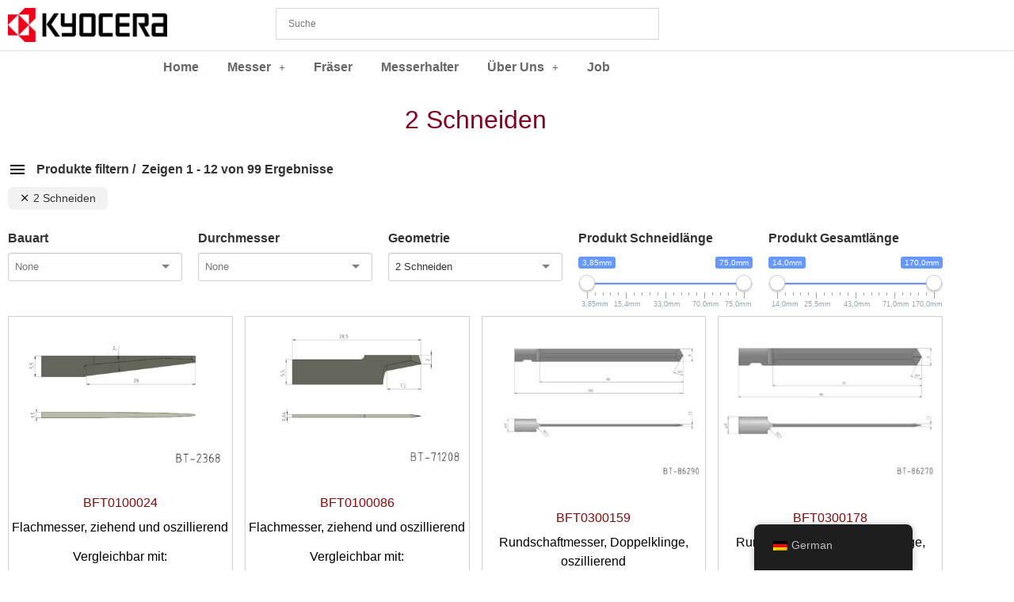

--- FILE ---
content_type: text/html; charset=UTF-8
request_url: https://bft-cut.de/geometrie/2-schneiden/
body_size: 14163
content:
<!doctype html><html lang="de"><head><meta charset="UTF-8"><meta name="viewport" content="width=device-width, initial-scale=1"><link rel="profile" href="https://gmpg.org/xfn/11"><link media="all" href="https://bft-cut.de/WP1/wp-content/cache/autoptimize/css/autoptimize_abb7ebd66db8daf6f4303bfde4a9583f.css" rel="stylesheet"><link media="only screen and (max-width: 768px)" href="https://bft-cut.de/WP1/wp-content/cache/autoptimize/css/autoptimize_6fe211f8bb15af76999ce9135805d7af.css" rel="stylesheet"><title>2 Schneiden &#8211; BFT-CUT.DE</title><meta name='robots' content='max-image-preview:large' /><link rel="alternate" type="application/rss+xml" title="BFT-CUT.DE &raquo; Feed" href="https://bft-cut.de/feed/" /><link rel="alternate" type="application/rss+xml" title="BFT-CUT.DE &raquo; Kommentar-Feed" href="https://bft-cut.de/comments/feed/" /><link rel="alternate" type="application/rss+xml" title="BFT-CUT.DE &raquo; Geometrie-Feed für 2 Schneiden" href="https://bft-cut.de/geometrie/2-schneiden/feed/" /><link rel='stylesheet' id='dashicons-css' href='https://bft-cut.de/WP1/wp-includes/css/dashicons.min.css?ver=6.9' media='all' /><link rel='stylesheet' id='admin-bar-css' href='https://bft-cut.de/WP1/wp-includes/css/admin-bar.min.css?ver=6.9' media='all' /><link rel='stylesheet' id='elementor-post-81-css' href='https://bft-cut.de/WP1/wp-content/cache/autoptimize/css/autoptimize_single_42bb48c271eeaad9871bb44f8a54e445.css?ver=1769631857' media='all' /><link rel='stylesheet' id='elementor-post-10464-css' href='https://bft-cut.de/WP1/wp-content/cache/autoptimize/css/autoptimize_single_3d1ed66c9b3d18cd8d9298ebda8a9942.css?ver=1769631858' media='all' /><link rel='stylesheet' id='elementor-post-8173-css' href='https://bft-cut.de/WP1/wp-content/cache/autoptimize/css/autoptimize_single_590abaf7ea4ca53c5031dc068005f60e.css?ver=1769631858' media='all' /><link rel='stylesheet' id='elementor-post-706-css' href='https://bft-cut.de/WP1/wp-content/cache/autoptimize/css/autoptimize_single_4fdb31702c439075ed44d0d88bbc3a26.css?ver=1769631887' media='all' /> <script id="jquery-js-after">!function($){"use strict";$(document).ready(function(){$(this).scrollTop()>100&&$(".hfe-scroll-to-top-wrap").removeClass("hfe-scroll-to-top-hide"),$(window).scroll(function(){$(this).scrollTop()<100?$(".hfe-scroll-to-top-wrap").fadeOut(300):$(".hfe-scroll-to-top-wrap").fadeIn(300)}),$(".hfe-scroll-to-top-wrap").on("click",function(){$("html, body").animate({scrollTop:0},300);return!1})})}(jQuery);
!function($){'use strict';$(document).ready(function(){var bar=$('.hfe-reading-progress-bar');if(!bar.length)return;$(window).on('scroll',function(){var s=$(window).scrollTop(),d=$(document).height()-$(window).height(),p=d? s/d*100:0;bar.css('width',p+'%')});});}(jQuery);
//# sourceURL=jquery-js-after</script> <script id="woocommerce-js-extra">var woocommerce_params = {"ajax_url":"/WP1/wp-admin/admin-ajax.php","wc_ajax_url":"/?wc-ajax=%%endpoint%%","i18n_password_show":"Passwort anzeigen","i18n_password_hide":"Passwort verbergen"};
//# sourceURL=woocommerce-js-extra</script> <link rel="https://api.w.org/" href="https://bft-cut.de/wp-json/" /><link rel="EditURI" type="application/rsd+xml" title="RSD" href="https://bft-cut.de/WP1/xmlrpc.php?rsd" /><meta name="generator" content="WordPress 6.9" /><meta name="generator" content="WooCommerce 10.4.3" /><link rel="alternate" hreflang="de-DE" href="https://bft-cut.de/geometrie/2-schneiden/"/><link rel="alternate" hreflang="en-GB" href="https://bft-cut.de/en/geometrie/2-schneiden/"/><link rel="alternate" hreflang="de" href="https://bft-cut.de/geometrie/2-schneiden/"/><link rel="alternate" hreflang="en" href="https://bft-cut.de/en/geometrie/2-schneiden/"/> <noscript><style>.woocommerce-product-gallery{ opacity: 1 !important; }</style></noscript><meta name="generator" content="Elementor 3.34.2; features: additional_custom_breakpoints; settings: css_print_method-external, google_font-disabled, font_display-auto"><link rel="icon" href="https://bft-cut.de/WP1/wp-content/uploads/2024/04/logo_K.gif" sizes="32x32" /><link rel="icon" href="https://bft-cut.de/WP1/wp-content/uploads/2024/04/logo_K.gif" sizes="192x192" /><link rel="apple-touch-icon" href="https://bft-cut.de/WP1/wp-content/uploads/2024/04/logo_K.gif" /><meta name="msapplication-TileImage" content="https://bft-cut.de/WP1/wp-content/uploads/2024/04/logo_K.gif" /><meta name="generator" content="XforWooCommerce.com - Product Filter for WooCommerce"/></head><body class="archive tax-pa_geometrie term-2-schneiden term-345 wp-embed-responsive wp-theme-hello-elementor theme-hello-elementor woocommerce woocommerce-page woocommerce-no-js wcz-woocommerce translatepress-de_DE ehf-template-hello-elementor ehf-stylesheet-hello-elementor hello-elementor-default prdctfltr-shop elementor-page-706 elementor-default elementor-template-full-width elementor-kit-81"> <a class="skip-link screen-reader-text" href="#content">Zum Inhalt wechseln</a><header data-elementor-type="header" data-elementor-id="10464" class="elementor elementor-10464 elementor-location-header" data-elementor-post-type="elementor_library"><header class="ob-is-breaking-bad elementor-section elementor-top-section elementor-element elementor-element-35a086ea elementor-section-boxed elementor-section-height-default elementor-section-height-default" data-id="35a086ea" data-element_type="section" data-settings="{&quot;background_background&quot;:&quot;classic&quot;,&quot;sticky_on&quot;:[&quot;desktop&quot;],&quot;sticky&quot;:&quot;top&quot;,&quot;_ob_bbad_use_it&quot;:&quot;yes&quot;,&quot;_ob_bbad_sssic_use&quot;:&quot;no&quot;,&quot;_ob_glider_is_slider&quot;:&quot;no&quot;,&quot;sticky_offset&quot;:0,&quot;sticky_effects_offset&quot;:0,&quot;sticky_anchor_link_offset&quot;:0}"><div class="elementor-container elementor-column-gap-default"><div class="elementor-column elementor-col-50 elementor-top-column elementor-element elementor-element-2412ad2e" data-id="2412ad2e" data-element_type="column" data-settings="{&quot;_ob_bbad_is_stalker&quot;:&quot;no&quot;,&quot;_ob_teleporter_use&quot;:false,&quot;_ob_column_hoveranimator&quot;:&quot;no&quot;,&quot;_ob_column_has_pseudo&quot;:&quot;no&quot;}"><div class="elementor-widget-wrap elementor-element-populated"><div class="elementor-element elementor-element-521a0192 ob-has-background-overlay elementor-widget elementor-widget-image" data-id="521a0192" data-element_type="widget" data-settings="{&quot;_ob_photomorph_use&quot;:&quot;no&quot;,&quot;_ob_perspektive_use&quot;:&quot;no&quot;,&quot;_ob_poopart_use&quot;:&quot;yes&quot;,&quot;_ob_shadough_use&quot;:&quot;no&quot;,&quot;_ob_allow_hoveranimator&quot;:&quot;no&quot;,&quot;_ob_widget_stalker_use&quot;:&quot;no&quot;}" data-widget_type="image.default"><div class="elementor-widget-container"> <a href="https://bft-cut.de/"> <img src="https://bft-cut.de/WP1/wp-content/uploads/2021/01/01_KYOCERA-logo.jpg" title="01_KYOCERA-logo" alt="01_KYOCERA-logo" loading="lazy" /> </a></div></div></div></div><div class="elementor-column elementor-col-50 elementor-top-column elementor-element elementor-element-18710470" data-id="18710470" data-element_type="column" data-settings="{&quot;_ob_bbad_is_stalker&quot;:&quot;no&quot;,&quot;_ob_teleporter_use&quot;:false,&quot;_ob_column_hoveranimator&quot;:&quot;no&quot;,&quot;_ob_column_has_pseudo&quot;:&quot;no&quot;}"><div class="elementor-widget-wrap elementor-element-populated"><div class="elementor-element elementor-element-13df057 elementor-widget__width-initial ob-has-background-overlay elementor-widget elementor-widget-aws" data-id="13df057" data-element_type="widget" data-settings="{&quot;_ob_perspektive_use&quot;:&quot;no&quot;,&quot;_ob_poopart_use&quot;:&quot;yes&quot;,&quot;_ob_shadough_use&quot;:&quot;no&quot;,&quot;_ob_allow_hoveranimator&quot;:&quot;no&quot;,&quot;_ob_widget_stalker_use&quot;:&quot;no&quot;}" data-widget_type="aws.default"><div class="elementor-widget-container"><div class="aws-container" data-id="1" data-url="/?wc-ajax=aws_action" data-siteurl="https://bft-cut.de" data-lang="" data-show-loader="true" data-show-more="true" data-ajax-search="true" data-show-page="false" data-show-clear="true" data-mobile-screen="true" data-buttons-order="3" data-target-blank="false" data-use-analytics="false" data-min-chars="3" data-filters="" data-init-filter="1" data-timeout="300" data-notfound="Nichts gefunden" data-more="Alle Ergebnisse anzeigen" data-is-mobile="false" data-page-id="345" data-tax="pa_geometrie" data-sku="SKU: " data-item-added="Item added" data-sale-badge="Abverkauf!" ><form class="aws-search-form" action="https://bft-cut.de/" method="get" role="search" ><div class="aws-wrapper"><label class="aws-search-label" for="697acdfc73c9b">Suche</label><input  type="search" name="s" id="697acdfc73c9b" value="" class="aws-search-field" placeholder="Suche" autocomplete="off" /><input type="hidden" name="post_type" value="product"><input type="hidden" name="type_aws" value="true"><input type="hidden" name="aws_id" value="1"><input type="hidden" name="aws_filter" class="awsFilterHidden" value="1"><div class="aws-search-clear"><span>×</span></div><div class="aws-loader"></div></div></form></div></div></div></div></div></div></header><section class="ob-is-breaking-bad elementor-section elementor-top-section elementor-element elementor-element-8334fbb elementor-section-content-middle elementor-section-boxed elementor-section-height-default elementor-section-height-default" data-id="8334fbb" data-element_type="section" data-settings="{&quot;background_background&quot;:&quot;classic&quot;,&quot;sticky_on&quot;:[&quot;desktop&quot;],&quot;sticky_offset&quot;:65,&quot;motion_fx_motion_fx_scrolling&quot;:&quot;yes&quot;,&quot;motion_fx_devices&quot;:[&quot;desktop&quot;],&quot;sticky&quot;:&quot;top&quot;,&quot;_ob_bbad_use_it&quot;:&quot;yes&quot;,&quot;_ob_bbad_sssic_use&quot;:&quot;no&quot;,&quot;_ob_glider_is_slider&quot;:&quot;no&quot;,&quot;sticky_effects_offset&quot;:0,&quot;sticky_anchor_link_offset&quot;:0}"><div class="elementor-container elementor-column-gap-default"><div class="elementor-column elementor-col-100 elementor-top-column elementor-element elementor-element-4a0f9bd8" data-id="4a0f9bd8" data-element_type="column" data-settings="{&quot;_ob_bbad_is_stalker&quot;:&quot;no&quot;,&quot;_ob_teleporter_use&quot;:false,&quot;_ob_column_hoveranimator&quot;:&quot;no&quot;,&quot;_ob_column_has_pseudo&quot;:&quot;no&quot;}"><div class="elementor-widget-wrap elementor-element-populated"><div class="elementor-element elementor-element-21589236 hfe-nav-menu__align-center hfe-submenu-icon-plus hfe-submenu-animation-slide_up hfe-link-redirect-self_link hfe-nav-menu__breakpoint-mobile elementor-widget-tablet__width-initial ob-has-background-overlay elementor-widget elementor-widget-navigation-menu" data-id="21589236" data-element_type="widget" data-settings="{&quot;padding_horizontal_menu_item&quot;:{&quot;unit&quot;:&quot;px&quot;,&quot;size&quot;:18,&quot;sizes&quot;:[]},&quot;padding_vertical_menu_item&quot;:{&quot;unit&quot;:&quot;px&quot;,&quot;size&quot;:8,&quot;sizes&quot;:[]},&quot;width_dropdown_item&quot;:{&quot;unit&quot;:&quot;px&quot;,&quot;size&quot;:80,&quot;sizes&quot;:[]},&quot;padding_horizontal_dropdown_item&quot;:{&quot;unit&quot;:&quot;px&quot;,&quot;size&quot;:10,&quot;sizes&quot;:[]},&quot;padding_vertical_dropdown_item&quot;:{&quot;unit&quot;:&quot;px&quot;,&quot;size&quot;:8,&quot;sizes&quot;:[]},&quot;menu_space_between&quot;:{&quot;unit&quot;:&quot;px&quot;,&quot;size&quot;:0,&quot;sizes&quot;:[]},&quot;padding_horizontal_menu_item_tablet&quot;:{&quot;unit&quot;:&quot;px&quot;,&quot;size&quot;:11,&quot;sizes&quot;:[]},&quot;padding_vertical_menu_item_tablet&quot;:{&quot;unit&quot;:&quot;px&quot;,&quot;size&quot;:8,&quot;sizes&quot;:[]},&quot;padding_horizontal_menu_item_mobile&quot;:{&quot;unit&quot;:&quot;px&quot;,&quot;size&quot;:&quot;&quot;,&quot;sizes&quot;:[]},&quot;padding_vertical_menu_item_mobile&quot;:{&quot;unit&quot;:&quot;px&quot;,&quot;size&quot;:&quot;&quot;,&quot;sizes&quot;:[]},&quot;menu_space_between_tablet&quot;:{&quot;unit&quot;:&quot;px&quot;,&quot;size&quot;:&quot;&quot;,&quot;sizes&quot;:[]},&quot;menu_space_between_mobile&quot;:{&quot;unit&quot;:&quot;px&quot;,&quot;size&quot;:&quot;&quot;,&quot;sizes&quot;:[]},&quot;menu_row_space&quot;:{&quot;unit&quot;:&quot;px&quot;,&quot;size&quot;:&quot;&quot;,&quot;sizes&quot;:[]},&quot;menu_row_space_tablet&quot;:{&quot;unit&quot;:&quot;px&quot;,&quot;size&quot;:&quot;&quot;,&quot;sizes&quot;:[]},&quot;menu_row_space_mobile&quot;:{&quot;unit&quot;:&quot;px&quot;,&quot;size&quot;:&quot;&quot;,&quot;sizes&quot;:[]},&quot;dropdown_border_radius&quot;:{&quot;unit&quot;:&quot;px&quot;,&quot;top&quot;:&quot;&quot;,&quot;right&quot;:&quot;&quot;,&quot;bottom&quot;:&quot;&quot;,&quot;left&quot;:&quot;&quot;,&quot;isLinked&quot;:true},&quot;dropdown_border_radius_tablet&quot;:{&quot;unit&quot;:&quot;px&quot;,&quot;top&quot;:&quot;&quot;,&quot;right&quot;:&quot;&quot;,&quot;bottom&quot;:&quot;&quot;,&quot;left&quot;:&quot;&quot;,&quot;isLinked&quot;:true},&quot;dropdown_border_radius_mobile&quot;:{&quot;unit&quot;:&quot;px&quot;,&quot;top&quot;:&quot;&quot;,&quot;right&quot;:&quot;&quot;,&quot;bottom&quot;:&quot;&quot;,&quot;left&quot;:&quot;&quot;,&quot;isLinked&quot;:true},&quot;width_dropdown_item_tablet&quot;:{&quot;unit&quot;:&quot;px&quot;,&quot;size&quot;:&quot;&quot;,&quot;sizes&quot;:[]},&quot;width_dropdown_item_mobile&quot;:{&quot;unit&quot;:&quot;px&quot;,&quot;size&quot;:&quot;&quot;,&quot;sizes&quot;:[]},&quot;padding_horizontal_dropdown_item_tablet&quot;:{&quot;unit&quot;:&quot;px&quot;,&quot;size&quot;:&quot;&quot;,&quot;sizes&quot;:[]},&quot;padding_horizontal_dropdown_item_mobile&quot;:{&quot;unit&quot;:&quot;px&quot;,&quot;size&quot;:&quot;&quot;,&quot;sizes&quot;:[]},&quot;padding_vertical_dropdown_item_tablet&quot;:{&quot;unit&quot;:&quot;px&quot;,&quot;size&quot;:&quot;&quot;,&quot;sizes&quot;:[]},&quot;padding_vertical_dropdown_item_mobile&quot;:{&quot;unit&quot;:&quot;px&quot;,&quot;size&quot;:&quot;&quot;,&quot;sizes&quot;:[]},&quot;distance_from_menu&quot;:{&quot;unit&quot;:&quot;px&quot;,&quot;size&quot;:&quot;&quot;,&quot;sizes&quot;:[]},&quot;distance_from_menu_tablet&quot;:{&quot;unit&quot;:&quot;px&quot;,&quot;size&quot;:&quot;&quot;,&quot;sizes&quot;:[]},&quot;distance_from_menu_mobile&quot;:{&quot;unit&quot;:&quot;px&quot;,&quot;size&quot;:&quot;&quot;,&quot;sizes&quot;:[]},&quot;toggle_size&quot;:{&quot;unit&quot;:&quot;px&quot;,&quot;size&quot;:&quot;&quot;,&quot;sizes&quot;:[]},&quot;toggle_size_tablet&quot;:{&quot;unit&quot;:&quot;px&quot;,&quot;size&quot;:&quot;&quot;,&quot;sizes&quot;:[]},&quot;toggle_size_mobile&quot;:{&quot;unit&quot;:&quot;px&quot;,&quot;size&quot;:&quot;&quot;,&quot;sizes&quot;:[]},&quot;toggle_border_width&quot;:{&quot;unit&quot;:&quot;px&quot;,&quot;size&quot;:&quot;&quot;,&quot;sizes&quot;:[]},&quot;toggle_border_width_tablet&quot;:{&quot;unit&quot;:&quot;px&quot;,&quot;size&quot;:&quot;&quot;,&quot;sizes&quot;:[]},&quot;toggle_border_width_mobile&quot;:{&quot;unit&quot;:&quot;px&quot;,&quot;size&quot;:&quot;&quot;,&quot;sizes&quot;:[]},&quot;toggle_border_radius&quot;:{&quot;unit&quot;:&quot;px&quot;,&quot;size&quot;:&quot;&quot;,&quot;sizes&quot;:[]},&quot;toggle_border_radius_tablet&quot;:{&quot;unit&quot;:&quot;px&quot;,&quot;size&quot;:&quot;&quot;,&quot;sizes&quot;:[]},&quot;toggle_border_radius_mobile&quot;:{&quot;unit&quot;:&quot;px&quot;,&quot;size&quot;:&quot;&quot;,&quot;sizes&quot;:[]},&quot;_ob_perspektive_use&quot;:&quot;no&quot;,&quot;_ob_poopart_use&quot;:&quot;yes&quot;,&quot;_ob_shadough_use&quot;:&quot;no&quot;,&quot;_ob_allow_hoveranimator&quot;:&quot;no&quot;,&quot;_ob_widget_stalker_use&quot;:&quot;no&quot;}" data-widget_type="navigation-menu.default"><div class="elementor-widget-container"><div class="hfe-nav-menu hfe-layout-horizontal hfe-nav-menu-layout horizontal hfe-pointer__none" data-layout="horizontal"><div role="button" class="hfe-nav-menu__toggle elementor-clickable" tabindex="0" aria-label="Menu Toggle"> <span class="screen-reader-text">Menü</span><div class="hfe-nav-menu-icon"> <i aria-hidden="true"  class="fas fa-align-justify"></i></div></div><nav class="hfe-nav-menu__layout-horizontal hfe-nav-menu__submenu-plus" data-toggle-icon="&lt;i aria-hidden=&quot;true&quot; tabindex=&quot;0&quot; class=&quot;fas fa-align-justify&quot;&gt;&lt;/i&gt;" data-close-icon="&lt;i aria-hidden=&quot;true&quot; tabindex=&quot;0&quot; class=&quot;far fa-window-close&quot;&gt;&lt;/i&gt;" data-full-width="yes"><ul id="menu-1-21589236" class="hfe-nav-menu"><li id="menu-item-53" class="menu-item menu-item-type-post_type menu-item-object-page menu-item-home parent hfe-creative-menu"><a href="https://bft-cut.de/" class = "hfe-menu-item">Home</a></li><li id="menu-item-682" class="menu-item menu-item-type-taxonomy menu-item-object-product_cat menu-item-has-children parent hfe-has-submenu hfe-creative-menu"><div class="hfe-has-submenu-container" tabindex="0" role="button" aria-haspopup="true" aria-expanded="false"><a href="https://bft-cut.de/produkt-kategorie/messer/messer-nach-bauart/" class = "hfe-menu-item">Messer<span class='hfe-menu-toggle sub-arrow hfe-menu-child-0'><i class='fa'></i></span></a></div><ul class="sub-menu"><li id="menu-item-684" class="menu-item menu-item-type-taxonomy menu-item-object-product_cat hfe-creative-menu"><a href="https://bft-cut.de/produkt-kategorie/messer/messer-nach-bauart/rundschaftmesser/" class = "hfe-sub-menu-item">Rundschaftmesser</a></li><li id="menu-item-697" class="menu-item menu-item-type-taxonomy menu-item-object-product_cat hfe-creative-menu"><a href="https://bft-cut.de/produkt-kategorie/messer/messer-nach-bauart/rotationsmesser/" class = "hfe-sub-menu-item">Rotationsmesser</a></li><li id="menu-item-695" class="menu-item menu-item-type-taxonomy menu-item-object-product_cat hfe-creative-menu"><a href="https://bft-cut.de/produkt-kategorie/messer/messer-nach-bauart/flachmesser/" class = "hfe-sub-menu-item">Flachmesser</a></li><li id="menu-item-704" class="menu-item menu-item-type-taxonomy menu-item-object-product_cat hfe-creative-menu"><a href="https://bft-cut.de/produkt-kategorie/messer/messer-nach-bauart/schleppmesser/" class = "hfe-sub-menu-item">Schleppmesser</a></li><li id="menu-item-703" class="menu-item menu-item-type-taxonomy menu-item-object-product_cat hfe-creative-menu"><a href="https://bft-cut.de/produkt-kategorie/messer/messer-nach-bauart/ultraschallmesser/" class = "hfe-sub-menu-item">Ultraschallmesser</a></li></ul></li><li id="menu-item-9897" class="menu-item menu-item-type-taxonomy menu-item-object-product_cat parent hfe-creative-menu"><a href="https://bft-cut.de/produkt-kategorie/fraeser/" class = "hfe-menu-item">Fräser</a></li><li id="menu-item-683" class="menu-item menu-item-type-taxonomy menu-item-object-product_cat parent hfe-creative-menu"><a href="https://bft-cut.de/produkt-kategorie/messerhalter/" class = "hfe-menu-item">Messerhalter</a></li><li id="menu-item-8808" class="menu-item menu-item-type-custom menu-item-object-custom menu-item-has-children parent hfe-has-submenu hfe-creative-menu"><div class="hfe-has-submenu-container" tabindex="0" role="button" aria-haspopup="true" aria-expanded="false"><a class = "hfe-menu-item">Über Uns<span class='hfe-menu-toggle sub-arrow hfe-menu-child-0'><i class='fa'></i></span></a></div><ul class="sub-menu"><li id="menu-item-56" class="menu-item menu-item-type-post_type menu-item-object-page hfe-creative-menu"><a href="https://bft-cut.de/unternehmensvorstellung/" class = "hfe-sub-menu-item">Unternehmensvorstellung</a></li></ul></li><li id="menu-item-10356" class="menu-item menu-item-type-post_type menu-item-object-page parent hfe-creative-menu"><a href="https://bft-cut.de/job/" class = "hfe-menu-item">Job</a></li></ul></nav></div></div></div></div></div></div></section></header><div data-elementor-type="product-archive" data-elementor-id="706" class="elementor elementor-706 elementor-location-archive product" data-elementor-post-type="elementor_library"><section class="ob-is-breaking-bad elementor-section elementor-top-section elementor-element elementor-element-668aac44 elementor-section-boxed elementor-section-height-default elementor-section-height-default" data-id="668aac44" data-element_type="section" data-settings="{&quot;_ob_bbad_use_it&quot;:&quot;yes&quot;,&quot;_ob_bbad_sssic_use&quot;:&quot;no&quot;,&quot;_ob_glider_is_slider&quot;:&quot;no&quot;}"><div class="elementor-container elementor-column-gap-default"><div class="elementor-column elementor-col-100 elementor-top-column elementor-element elementor-element-21b7494d" data-id="21b7494d" data-element_type="column" data-settings="{&quot;_ob_bbad_is_stalker&quot;:&quot;no&quot;,&quot;_ob_teleporter_use&quot;:false,&quot;_ob_column_hoveranimator&quot;:&quot;no&quot;,&quot;_ob_column_has_pseudo&quot;:&quot;no&quot;}"><div class="elementor-widget-wrap elementor-element-populated"><div class="elementor-element elementor-element-524d361c ob-has-background-overlay elementor-widget elementor-widget-theme-archive-title elementor-page-title elementor-widget-heading" data-id="524d361c" data-element_type="widget" data-settings="{&quot;_ob_perspektive_use&quot;:&quot;no&quot;,&quot;_ob_poopart_use&quot;:&quot;yes&quot;,&quot;_ob_shadough_use&quot;:&quot;no&quot;,&quot;_ob_allow_hoveranimator&quot;:&quot;no&quot;,&quot;_ob_widget_stalker_use&quot;:&quot;no&quot;}" data-widget_type="theme-archive-title.default"><div class="elementor-widget-container"><h2 class="elementor-heading-title elementor-size-default">2 Schneiden</h2></div></div></div></div></div></section><section class="ob-is-breaking-bad elementor-section elementor-top-section elementor-element elementor-element-ab44643 elementor-section-boxed elementor-section-height-default elementor-section-height-default" data-id="ab44643" data-element_type="section" data-settings="{&quot;_ob_bbad_use_it&quot;:&quot;yes&quot;,&quot;_ob_bbad_sssic_use&quot;:&quot;no&quot;,&quot;_ob_glider_is_slider&quot;:&quot;no&quot;}"><div class="elementor-container elementor-column-gap-default"><div class="elementor-column elementor-col-100 elementor-top-column elementor-element elementor-element-2a8f8a2" data-id="2a8f8a2" data-element_type="column" data-settings="{&quot;_ob_bbad_is_stalker&quot;:&quot;no&quot;,&quot;_ob_teleporter_use&quot;:false,&quot;_ob_column_hoveranimator&quot;:&quot;no&quot;,&quot;_ob_column_has_pseudo&quot;:&quot;no&quot;}"><div class="elementor-widget-wrap elementor-element-populated"><div class="elementor-element elementor-element-b040866 elementor-product-loop-item--align-center elementor-products-grid elementor-wc-products elementor-show-pagination-border-yes ob-has-background-overlay elementor-widget elementor-widget-wc-archive-products" data-id="b040866" data-element_type="widget" data-settings="{&quot;_ob_perspektive_use&quot;:&quot;no&quot;,&quot;_ob_poopart_use&quot;:&quot;yes&quot;,&quot;_ob_shadough_use&quot;:&quot;no&quot;,&quot;_ob_allow_hoveranimator&quot;:&quot;no&quot;,&quot;_ob_widget_stalker_use&quot;:&quot;no&quot;}" data-widget_type="wc-archive-products.default"><div class="elementor-widget-container"><div class="woocommerce columns-4 "><div class="woocommerce-notices-wrapper"></div><div class="prdctfltr_wc prdctfltr_woocommerce woocommerce prdctfltr_wc_regular pf_default prdctfltr_always_visible prdctfltr_click_filter  prdctfltr_bold prdctfltr_search_fields prdctfltr_hierarchy_hide     pf_remove_clearall pf_mod_masonry prdctfltr_scroll_default prdctfltr_custom_scroll" data-loader="css-spinner-full" data-id="prdctfltr-697acdfc805d6"><div class="prdctfltr_add_inputs"></div> <span class="prdctfltr_filter_title"> <a class="prdctfltr_woocommerce_filter pf_ajax_css-spinner-full" href="#"><i class="prdctfltr-bars css-spinner-full"></i></a> <span class="prdctfltr_woocommerce_filter_title"> Produkte filtern </span> <span class="prdctfltr_showing"> Zeigen 1 - 12 von 99 Ergebnisse </span> </span><form  action="https://bft-cut.de/produkte/" class="prdctfltr_woocommerce_ordering" method="get"><div class="prdctfltr_buttons"></div><div class="prdctfltr_filter_wrapper prdctfltr_columns_5" data-columns="5"><div class="prdctfltr_filter_inner"><div class="prdctfltr_filter prdctfltr_product_cat prdctfltr_attributes prdctfltr_single pf_adptv_default prdctfltr_adoptive prdctfltr_drill prdctfltr_inline pf_style_697acdfc874ba prdctfltr_terms_customized prdctfltr_terms_customized_selectize" data-filter="product_cat" data-limit="3"> <input name="product_cat" type="hidden" /> <span class="prdctfltr_regular_title">Bauart <i class="prdctfltr-down"></i> </span><div class="prdctfltr_add_scroll"><div class="prdctfltr_checkboxes"> <label class="prdctfltr_ft_none"><input type="checkbox" value="" /><span>None</span></label><label class=" pf_adoptive_hide prdctfltr_ft_fraeser"><input type="checkbox" value="fraeser" /><span>Fräser</span></label><label class=" prdctfltr_ft_flachmesser"><input type="checkbox" value="flachmesser" /><span>Flachmesser</span></label><label class=" pf_adoptive_hide prdctfltr_ft_rotationsmesser"><input type="checkbox" value="rotationsmesser" /><span>Rotationsmesser</span></label><label class=" prdctfltr_ft_rundschaftmesser"><input type="checkbox" value="rundschaftmesser" /><span>Rundschaftmesser</span></label><label class=" pf_adoptive_hide prdctfltr_ft_schleppmesser"><input type="checkbox" value="schleppmesser" /><span>Schleppmesser</span></label><label class=" prdctfltr_ft_ultraschallmesser"><input type="checkbox" value="ultraschallmesser" /><span>Ultraschallmesser</span></label><label class=" pf_adoptive_hide prdctfltr_ft_messerhalter"><input type="checkbox" value="messerhalter" /><span>Messerhalter</span></label></div></div></div><div class="prdctfltr_filter prdctfltr_pa_durchmesser prdctfltr_attributes prdctfltr_single pf_adptv_default prdctfltr_adoptive prdctfltr_drill prdctfltr_inline pf_style_697acdfc87fa7 prdctfltr_terms_customized prdctfltr_terms_customized_selectize" data-filter="pa_durchmesser"> <input name="pa_durchmesser" type="hidden" /> <span class="prdctfltr_regular_title">Durchmesser <i class="prdctfltr-down"></i> </span><div class="prdctfltr_add_scroll"><div class="prdctfltr_checkboxes"> <label class="prdctfltr_ft_none"><input type="checkbox" value="" /><span>None</span></label><label class=" pf_adoptive_hide prdctfltr_ft_065mm"><input type="checkbox" value="065mm" /><span>0,65mm</span></label><label class=" pf_adoptive_hide prdctfltr_ft_145mm"><input type="checkbox" value="145mm" /><span>1,45mm</span></label><label class=" pf_adoptive_hide prdctfltr_ft_150mm"><input type="checkbox" value="150mm" /><span>1,50mm</span></label><label class=" prdctfltr_ft_600mm"><input type="checkbox" value="600mm" /><span>6,00mm</span></label><label class=" prdctfltr_ft_800mm"><input type="checkbox" value="800mm" /><span>8,00mm</span></label><label class=" pf_adoptive_hide prdctfltr_ft_197mm"><input type="checkbox" value="197mm" /><span>1,97mm</span></label><label class=" pf_adoptive_hide prdctfltr_ft_20mm"><input type="checkbox" value="20mm" /><span>2,0mm</span></label><label class=" pf_adoptive_hide prdctfltr_ft_25mm"><input type="checkbox" value="25mm" /><span>2,5mm</span></label><label class=" pf_adoptive_hide prdctfltr_ft_265mm"><input type="checkbox" value="265mm" /><span>26,5mm</span></label><label class=" pf_adoptive_hide prdctfltr_ft_30mm"><input type="checkbox" value="30mm" /><span>3,0mm</span></label></div></div></div><div class="prdctfltr_filter prdctfltr_pa_geometrie prdctfltr_attributes prdctfltr_single pf_adptv_default prdctfltr_adoptive pf_style_697acdfc889be prdctfltr_terms_customized prdctfltr_terms_customized_selectize" data-filter="pa_geometrie" data-limit="3"> <input name="pa_geometrie" type="hidden" value="2-schneiden" /> <span class="prdctfltr_regular_title">Geometrie <i class="prdctfltr-down"></i> </span><div class="prdctfltr_add_scroll"><div class="prdctfltr_checkboxes"> <label class="prdctfltr_ft_none"><input type="checkbox" value="" /><span>None</span></label><label class=" pf_adoptive_hide prdctfltr_ft_1-schneide"><input type="checkbox" value="1-schneide" /><span>1 Schneide</span></label><label class=" prdctfltr_active prdctfltr_ft_2-schneiden"><input type="checkbox" value="2-schneiden" checked /><span>2 Schneiden</span></label><label class=" pf_adoptive_hide prdctfltr_ft_3-schneiden"><input type="checkbox" value="3-schneiden" /><span>3 Schneiden</span></label><label class=" prdctfltr_ft_doppelschneide"><input type="checkbox" value="doppelschneide" /><span>Doppelschneide</span></label><label class=" pf_adoptive_hide prdctfltr_ft_runde-spitze"><input type="checkbox" value="runde-spitze" /><span>Runde Spitze</span></label><label class=" pf_adoptive_hide prdctfltr_ft_runde-spitze-center"><input type="checkbox" value="runde-spitze-center" /><span>Runde Spitze Center</span></label><label class=" prdctfltr_ft_wellenschliff"><input type="checkbox" value="wellenschliff" /><span>Wellenschliff</span></label></div></div></div><div class="prdctfltr_filter prdctfltr_rng_pa_schneidlaenge prdctfltr_range pf_rngstyle_thin" data-filter="rng_pa_schneidlaenge"> <input name="rng_min_pa_schneidlaenge" type="hidden"> <input name="rng_max_pa_schneidlaenge" type="hidden"> <input name="rng_orderby_pa_schneidlaenge" type="hidden" value="slug"> <input name="rng_order_pa_schneidlaenge" type="hidden" value="ASC"> <span class="prdctfltr_regular_title">Produkt Schneidlänge <i class="prdctfltr-down"></i> </span><div class="prdctfltr_add_scroll"><div class="prdctfltr_checkboxes"> <input id="prdctfltr_rng_0" class="pf_rng_pa_schneidlaenge" data-filter="pa_schneidlaenge" /></div></div></div><div class="prdctfltr_filter prdctfltr_rng_pa_gesamtlaenge prdctfltr_range pf_rngstyle_thin" data-filter="rng_pa_gesamtlaenge"> <input name="rng_min_pa_gesamtlaenge" type="hidden"> <input name="rng_max_pa_gesamtlaenge" type="hidden"> <input name="rng_orderby_pa_gesamtlaenge" type="hidden" value="slug"> <input name="rng_order_pa_gesamtlaenge" type="hidden" value="ASC"> <span class="prdctfltr_regular_title">Produkt Gesamtlänge <i class="prdctfltr-down"></i> </span><div class="prdctfltr_add_scroll"><div class="prdctfltr_checkboxes"> <input id="prdctfltr_rng_1" class="pf_rng_pa_gesamtlaenge" data-filter="pa_gesamtlaenge" /></div></div></div></div></div><div class="prdctfltr_add_inputs"></div></form></div><ul class="products elementor-grid columns-4"><li class="product type-product post-10054 status-publish first instock product_cat-flachmesser product_cat-messer product_cat-messer-nach-bauart product_cat-nach-hersteller product_cat-zuend has-post-thumbnail taxable shipping-taxable product-type-simple"> <a href="https://bft-cut.de/produkte/bt-2368/" class="woocommerce-LoopProduct-link woocommerce-loop-product__link"><img fetchpriority="high" width="400" height="283" src="https://bft-cut.de/WP1/wp-content/uploads/2024/04/BT-2368-400x283.jpg" class="attachment-woocommerce_thumbnail size-woocommerce_thumbnail" alt="BFT0100024" decoding="async" srcset="https://bft-cut.de/WP1/wp-content/uploads/2024/04/BT-2368-400x283.jpg 400w, https://bft-cut.de/WP1/wp-content/uploads/2024/04/BT-2368-300x212.jpg 300w, https://bft-cut.de/WP1/wp-content/uploads/2024/04/BT-2368-1024x724.jpg 1024w, https://bft-cut.de/WP1/wp-content/uploads/2024/04/BT-2368-768x543.jpg 768w, https://bft-cut.de/WP1/wp-content/uploads/2024/04/BT-2368-18x12.jpg 18w, https://bft-cut.de/WP1/wp-content/uploads/2024/04/BT-2368-500x353.jpg 500w, https://bft-cut.de/WP1/wp-content/uploads/2024/04/BT-2368.jpg 1500w" sizes="(max-width: 400px) 100vw, 400px" /><h2 class="woocommerce-loop-product__title">BFT0100024</h2><p>Flachmesser, ziehend und oszillierend</p><p>Vergleichbar mit:</p><p>Zünd Z68</p><p>Referenz: BT-2368</p> </a><a href="https://bft-cut.de/produkte/bt-2368/" aria-describedby="woocommerce_loop_add_to_cart_link_describedby_10054" data-quantity="1" class="button product_type_simple" data-product_id="10054" data-product_sku="BFT0100024" aria-label="Lese mehr über &#8222;BFT0100024&#8220;" rel="nofollow" data-success_message="">Weiterlesen</a> <span id="woocommerce_loop_add_to_cart_link_describedby_10054" class="screen-reader-text"> </span></li><li class="product type-product post-10038 status-publish instock product_cat-atom_ product_cat-flachmesser product_cat-messer product_cat-messer-nach-bauart product_cat-nach-hersteller has-post-thumbnail taxable shipping-taxable product-type-simple"> <a href="https://bft-cut.de/produkte/bt-71208/" class="woocommerce-LoopProduct-link woocommerce-loop-product__link"><img width="400" height="283" src="https://bft-cut.de/WP1/wp-content/uploads/2024/04/BT-71208-400x283.jpg" class="attachment-woocommerce_thumbnail size-woocommerce_thumbnail" alt="BFT0100086" decoding="async" srcset="https://bft-cut.de/WP1/wp-content/uploads/2024/04/BT-71208-400x283.jpg 400w, https://bft-cut.de/WP1/wp-content/uploads/2024/04/BT-71208-300x212.jpg 300w, https://bft-cut.de/WP1/wp-content/uploads/2024/04/BT-71208-1024x724.jpg 1024w, https://bft-cut.de/WP1/wp-content/uploads/2024/04/BT-71208-768x543.jpg 768w, https://bft-cut.de/WP1/wp-content/uploads/2024/04/BT-71208-18x12.jpg 18w, https://bft-cut.de/WP1/wp-content/uploads/2024/04/BT-71208-500x353.jpg 500w, https://bft-cut.de/WP1/wp-content/uploads/2024/04/BT-71208.jpg 1500w" sizes="(max-width: 400px) 100vw, 400px" /><h2 class="woocommerce-loop-product__title">BFT0100086</h2><p>Flachmesser, ziehend und oszillierend</p><p>Vergleichbar mit:</p><p>Atom 1030911</p><p>Referenz: BT-71208</p> </a><a href="https://bft-cut.de/produkte/bt-71208/" aria-describedby="woocommerce_loop_add_to_cart_link_describedby_10038" data-quantity="1" class="button product_type_simple" data-product_id="10038" data-product_sku="BFT0100086" aria-label="Lese mehr über &#8222;BFT0100086&#8220;" rel="nofollow" data-success_message="">Weiterlesen</a> <span id="woocommerce_loop_add_to_cart_link_describedby_10038" class="screen-reader-text"> </span></li><li class="product type-product post-3147 status-publish instock product_cat-messer product_cat-messer-nach-bauart product_cat-multicam product_cat-nach-hersteller product_cat-rundschaftmesser product_tag-doppelklinge product_tag-oszillierendes has-post-thumbnail taxable shipping-taxable product-type-simple"> <a href="https://bft-cut.de/produkte/bt-86290/" class="woocommerce-LoopProduct-link woocommerce-loop-product__link"><img width="400" height="309" src="https://bft-cut.de/WP1/wp-content/uploads/2024/04/BT-86290-400x309.jpg" class="attachment-woocommerce_thumbnail size-woocommerce_thumbnail" alt="BFT0300159" decoding="async" srcset="https://bft-cut.de/WP1/wp-content/uploads/2024/04/BT-86290-400x309.jpg 400w, https://bft-cut.de/WP1/wp-content/uploads/2024/04/BT-86290-300x232.jpg 300w, https://bft-cut.de/WP1/wp-content/uploads/2024/04/BT-86290-1024x791.jpg 1024w, https://bft-cut.de/WP1/wp-content/uploads/2024/04/BT-86290-768x593.jpg 768w, https://bft-cut.de/WP1/wp-content/uploads/2024/04/BT-86290-16x12.jpg 16w, https://bft-cut.de/WP1/wp-content/uploads/2024/04/BT-86290-500x386.jpg 500w, https://bft-cut.de/WP1/wp-content/uploads/2024/04/BT-86290.jpg 1500w" sizes="(max-width: 400px) 100vw, 400px" /><h2 class="woocommerce-loop-product__title">BFT0300159</h2><p>Rundschaftmesser, Doppelklinge, oszillierend</p><p>Vergleichbar mit:</p><p><span style="color: #484848;">MultiCam 84-00193-86290</span></p><p>Referenz: BT-86290</p> </a><a href="https://bft-cut.de/produkte/bt-86290/" aria-describedby="woocommerce_loop_add_to_cart_link_describedby_3147" data-quantity="1" class="button product_type_simple" data-product_id="3147" data-product_sku="BFT0300159" aria-label="Lese mehr über &#8222;BFT0300159&#8220;" rel="nofollow" data-success_message="">Weiterlesen</a> <span id="woocommerce_loop_add_to_cart_link_describedby_3147" class="screen-reader-text"> </span></li><li class="product type-product post-3145 status-publish last instock product_cat-messer product_cat-messer-nach-bauart product_cat-multicam product_cat-nach-hersteller product_cat-rundschaftmesser product_tag-doppelklinge has-post-thumbnail taxable shipping-taxable product-type-simple"> <a href="https://bft-cut.de/produkte/bt-86270/" class="woocommerce-LoopProduct-link woocommerce-loop-product__link"><img loading="lazy" width="400" height="309" src="https://bft-cut.de/WP1/wp-content/uploads/2024/04/BT-86270-400x309.jpg" class="attachment-woocommerce_thumbnail size-woocommerce_thumbnail" alt="BFT0300178" decoding="async" srcset="https://bft-cut.de/WP1/wp-content/uploads/2024/04/BT-86270-400x309.jpg 400w, https://bft-cut.de/WP1/wp-content/uploads/2024/04/BT-86270-300x232.jpg 300w, https://bft-cut.de/WP1/wp-content/uploads/2024/04/BT-86270-1024x791.jpg 1024w, https://bft-cut.de/WP1/wp-content/uploads/2024/04/BT-86270-768x593.jpg 768w, https://bft-cut.de/WP1/wp-content/uploads/2024/04/BT-86270-16x12.jpg 16w, https://bft-cut.de/WP1/wp-content/uploads/2024/04/BT-86270-500x386.jpg 500w, https://bft-cut.de/WP1/wp-content/uploads/2024/04/BT-86270.jpg 1500w" sizes="(max-width: 400px) 100vw, 400px" /><h2 class="woocommerce-loop-product__title">BFT0300178</h2><p>Rundschaftmesser, Doppelklinge, oszillierend</p><p>Vergleichbar mit:</p><p>MultiCam 84-00193-86270</p><p>Referenz: BT-86270</p> </a><a href="https://bft-cut.de/produkte/bt-86270/" aria-describedby="woocommerce_loop_add_to_cart_link_describedby_3145" data-quantity="1" class="button product_type_simple" data-product_id="3145" data-product_sku="BFT0300178" aria-label="Lese mehr über &#8222;BFT0300178&#8220;" rel="nofollow" data-success_message="">Weiterlesen</a> <span id="woocommerce_loop_add_to_cart_link_describedby_3145" class="screen-reader-text"> </span></li><li class="product type-product post-2196 status-publish first instock product_cat-esko-kongsberg product_cat-flachmesser product_cat-messer product_cat-messer-nach-bauart product_cat-nach-hersteller product_cat-zuend product_tag-flachmesser product_tag-ziehend-und-oszilliernd has-post-thumbnail taxable shipping-taxable product-type-simple"> <a href="https://bft-cut.de/produkte/bt-2316/" class="woocommerce-LoopProduct-link woocommerce-loop-product__link"><img loading="lazy" width="400" height="309" src="https://bft-cut.de/WP1/wp-content/uploads/2024/04/BT-2316-400x309.jpg" class="attachment-woocommerce_thumbnail size-woocommerce_thumbnail" alt="BFT0100004" decoding="async" srcset="https://bft-cut.de/WP1/wp-content/uploads/2024/04/BT-2316-400x309.jpg 400w, https://bft-cut.de/WP1/wp-content/uploads/2024/04/BT-2316-300x232.jpg 300w, https://bft-cut.de/WP1/wp-content/uploads/2024/04/BT-2316-1024x791.jpg 1024w, https://bft-cut.de/WP1/wp-content/uploads/2024/04/BT-2316-768x593.jpg 768w, https://bft-cut.de/WP1/wp-content/uploads/2024/04/BT-2316-16x12.jpg 16w, https://bft-cut.de/WP1/wp-content/uploads/2024/04/BT-2316-500x386.jpg 500w, https://bft-cut.de/WP1/wp-content/uploads/2024/04/BT-2316.jpg 1500w" sizes="(max-width: 400px) 100vw, 400px" /><h2 class="woocommerce-loop-product__title">BFT0100004</h2><p>Flachmesser, ziehend und oszillierend</p><p>Vergleichbar mit:</p><p><span class="pindexer" style="color: #484848;">Esko BLD-SF216 G42441212</span></p><p>Referenz: BT-2316</p> </a><a href="https://bft-cut.de/produkte/bt-2316/" aria-describedby="woocommerce_loop_add_to_cart_link_describedby_2196" data-quantity="1" class="button product_type_simple" data-product_id="2196" data-product_sku="BFT0100004" aria-label="Lese mehr über &#8222;BFT0100004&#8220;" rel="nofollow" data-success_message="">Weiterlesen</a> <span id="woocommerce_loop_add_to_cart_link_describedby_2196" class="screen-reader-text"> </span></li><li class="product type-product post-6785 status-publish instock product_cat-flachmesser product_cat-messer product_cat-messer-nach-bauart product_tag-flachmesser product_tag-ziehend-und-oszilliernd has-post-thumbnail taxable shipping-taxable product-type-simple"> <a href="https://bft-cut.de/produkte/bt-23162/" class="woocommerce-LoopProduct-link woocommerce-loop-product__link"><img loading="lazy" width="400" height="309" src="https://bft-cut.de/WP1/wp-content/uploads/2024/04/BT-23162-400x309.jpg" class="attachment-woocommerce_thumbnail size-woocommerce_thumbnail" alt="BFT0100005" decoding="async" srcset="https://bft-cut.de/WP1/wp-content/uploads/2024/04/BT-23162-400x309.jpg 400w, https://bft-cut.de/WP1/wp-content/uploads/2024/04/BT-23162-300x232.jpg 300w, https://bft-cut.de/WP1/wp-content/uploads/2024/04/BT-23162-1024x791.jpg 1024w, https://bft-cut.de/WP1/wp-content/uploads/2024/04/BT-23162-768x593.jpg 768w, https://bft-cut.de/WP1/wp-content/uploads/2024/04/BT-23162-16x12.jpg 16w, https://bft-cut.de/WP1/wp-content/uploads/2024/04/BT-23162-500x386.jpg 500w, https://bft-cut.de/WP1/wp-content/uploads/2024/04/BT-23162.jpg 1500w" sizes="(max-width: 400px) 100vw, 400px" /><h2 class="woocommerce-loop-product__title">BFT0100005</h2><p>Flachmesser, ziehend und oszillierend</p><p>Referenz: BT-23162</p> </a><a href="https://bft-cut.de/produkte/bt-23162/" aria-describedby="woocommerce_loop_add_to_cart_link_describedby_6785" data-quantity="1" class="button product_type_simple" data-product_id="6785" data-product_sku="BFT0100005" aria-label="Lese mehr über &#8222;BFT0100005&#8220;" rel="nofollow" data-success_message="">Weiterlesen</a> <span id="woocommerce_loop_add_to_cart_link_describedby_6785" class="screen-reader-text"> </span></li><li class="product type-product post-6783 status-publish instock product_cat-esko-kongsberg product_cat-flachmesser product_cat-messer product_cat-messer-nach-bauart product_cat-nach-hersteller product_cat-summa product_cat-zuend product_tag-flachmesser product_tag-ziehend-und-oszilliernd has-post-thumbnail taxable shipping-taxable product-type-simple"> <a href="https://bft-cut.de/produkte/bt-2328/" class="woocommerce-LoopProduct-link woocommerce-loop-product__link"><img loading="lazy" width="400" height="283" src="https://bft-cut.de/WP1/wp-content/uploads/2024/04/BT-2328-400x283.jpg" class="attachment-woocommerce_thumbnail size-woocommerce_thumbnail" alt="BFT0100010" decoding="async" srcset="https://bft-cut.de/WP1/wp-content/uploads/2024/04/BT-2328-400x283.jpg 400w, https://bft-cut.de/WP1/wp-content/uploads/2024/04/BT-2328-300x212.jpg 300w, https://bft-cut.de/WP1/wp-content/uploads/2024/04/BT-2328-1024x724.jpg 1024w, https://bft-cut.de/WP1/wp-content/uploads/2024/04/BT-2328-768x543.jpg 768w, https://bft-cut.de/WP1/wp-content/uploads/2024/04/BT-2328-18x12.jpg 18w, https://bft-cut.de/WP1/wp-content/uploads/2024/04/BT-2328-500x353.jpg 500w, https://bft-cut.de/WP1/wp-content/uploads/2024/04/BT-2328.jpg 1500w" sizes="(max-width: 400px) 100vw, 400px" /><h2 class="woocommerce-loop-product__title">BFT0100010</h2><p>Flachmesser, ziehend und oszillierend</p><p>Vergleichbar mit:</p><p><span class="pindexer" style="color: #484848;">Zünd Z28 3910318</span></p><p><span class="pindexer" style="color: #484848;">Summa 500-9814</span></p><p><span class="pindexer" style="color: #484848;">Esko BLD-SF428 G42458307</span></p><p>Referenz: BT-2328</p> </a><a href="https://bft-cut.de/produkte/bt-2328/" aria-describedby="woocommerce_loop_add_to_cart_link_describedby_6783" data-quantity="1" class="button product_type_simple" data-product_id="6783" data-product_sku="BFT0100010" aria-label="Lese mehr über &#8222;BFT0100010&#8220;" rel="nofollow" data-success_message="">Weiterlesen</a> <span id="woocommerce_loop_add_to_cart_link_describedby_6783" class="screen-reader-text"> </span></li><li class="product type-product post-6784 status-publish last instock product_cat-esko-kongsberg product_cat-flachmesser product_cat-messer product_cat-messer-nach-bauart product_cat-nach-hersteller product_cat-zuend product_tag-flachmesser product_tag-ziehend-und-oszilliernd has-post-thumbnail taxable shipping-taxable product-type-simple"> <a href="https://bft-cut.de/produkte/bt-2329/" class="woocommerce-LoopProduct-link woocommerce-loop-product__link"><img loading="lazy" width="400" height="309" src="https://bft-cut.de/WP1/wp-content/uploads/2024/04/BT-2329-400x309.jpg" class="attachment-woocommerce_thumbnail size-woocommerce_thumbnail" alt="BFT0100011" decoding="async" srcset="https://bft-cut.de/WP1/wp-content/uploads/2024/04/BT-2329-400x309.jpg 400w, https://bft-cut.de/WP1/wp-content/uploads/2024/04/BT-2329-300x232.jpg 300w, https://bft-cut.de/WP1/wp-content/uploads/2024/04/BT-2329-1024x791.jpg 1024w, https://bft-cut.de/WP1/wp-content/uploads/2024/04/BT-2329-768x593.jpg 768w, https://bft-cut.de/WP1/wp-content/uploads/2024/04/BT-2329-16x12.jpg 16w, https://bft-cut.de/WP1/wp-content/uploads/2024/04/BT-2329-500x386.jpg 500w, https://bft-cut.de/WP1/wp-content/uploads/2024/04/BT-2329.jpg 1500w" sizes="(max-width: 400px) 100vw, 400px" /><h2 class="woocommerce-loop-product__title">BFT0100011</h2><p>Flachmesser, ziehend und oszillierend</p><p>Vergleichbar mit:</p><p><span class="pindexer" style="color: #484848;">Zünd Z29 3910319</span></p><p><span class="pindexer" style="color: #484848;">Esko BLD-SF429 G42458315</span></p><p>Referenz: BT-2329</p> </a><a href="https://bft-cut.de/produkte/bt-2329/" aria-describedby="woocommerce_loop_add_to_cart_link_describedby_6784" data-quantity="1" class="button product_type_simple" data-product_id="6784" data-product_sku="BFT0100011" aria-label="Lese mehr über &#8222;BFT0100011&#8220;" rel="nofollow" data-success_message="">Weiterlesen</a> <span id="woocommerce_loop_add_to_cart_link_describedby_6784" class="screen-reader-text"> </span></li><li class="product type-product post-1953 status-publish first instock product_cat-flachmesser product_cat-messer product_cat-messer-nach-bauart product_cat-nach-hersteller product_cat-zuend has-post-thumbnail taxable shipping-taxable product-type-simple"> <a href="https://bft-cut.de/produkte/bt-2341/" class="woocommerce-LoopProduct-link woocommerce-loop-product__link"><img loading="lazy" width="400" height="309" src="https://bft-cut.de/WP1/wp-content/uploads/2024/04/BT-2341-400x309.jpg" class="attachment-woocommerce_thumbnail size-woocommerce_thumbnail" alt="BFT0100014" decoding="async" srcset="https://bft-cut.de/WP1/wp-content/uploads/2024/04/BT-2341-400x309.jpg 400w, https://bft-cut.de/WP1/wp-content/uploads/2024/04/BT-2341-300x232.jpg 300w, https://bft-cut.de/WP1/wp-content/uploads/2024/04/BT-2341-1024x791.jpg 1024w, https://bft-cut.de/WP1/wp-content/uploads/2024/04/BT-2341-768x593.jpg 768w, https://bft-cut.de/WP1/wp-content/uploads/2024/04/BT-2341-16x12.jpg 16w, https://bft-cut.de/WP1/wp-content/uploads/2024/04/BT-2341-500x386.jpg 500w, https://bft-cut.de/WP1/wp-content/uploads/2024/04/BT-2341.jpg 1500w" sizes="(max-width: 400px) 100vw, 400px" /><h2 class="woocommerce-loop-product__title">BFT0100014</h2><p><span style="font-size: 1em;">Flachmesser, ziehend und oszillierend</span></p><p>Vergleichbar mit:</p><p><span style="color: #484848;">Zünd Z41</span></p><p>Referenz: BT-2341</p> </a><a href="https://bft-cut.de/produkte/bt-2341/" aria-describedby="woocommerce_loop_add_to_cart_link_describedby_1953" data-quantity="1" class="button product_type_simple" data-product_id="1953" data-product_sku="BFT0100014" aria-label="Lese mehr über &#8222;BFT0100014&#8220;" rel="nofollow" data-success_message="">Weiterlesen</a> <span id="woocommerce_loop_add_to_cart_link_describedby_1953" class="screen-reader-text"> </span></li><li class="product type-product post-1955 status-publish instock product_cat-flachmesser product_cat-messer product_cat-messer-nach-bauart product_cat-nach-hersteller product_cat-zuend product_tag-flachmesser product_tag-ziehend-und-oszilliernd has-post-thumbnail taxable shipping-taxable product-type-simple"> <a href="https://bft-cut.de/produkte/bt-2342/" class="woocommerce-LoopProduct-link woocommerce-loop-product__link"><img loading="lazy" width="400" height="309" src="https://bft-cut.de/WP1/wp-content/uploads/2024/04/BT-2342-400x309.jpg" class="attachment-woocommerce_thumbnail size-woocommerce_thumbnail" alt="BFT0100015" decoding="async" srcset="https://bft-cut.de/WP1/wp-content/uploads/2024/04/BT-2342-400x309.jpg 400w, https://bft-cut.de/WP1/wp-content/uploads/2024/04/BT-2342-300x232.jpg 300w, https://bft-cut.de/WP1/wp-content/uploads/2024/04/BT-2342-1024x791.jpg 1024w, https://bft-cut.de/WP1/wp-content/uploads/2024/04/BT-2342-768x593.jpg 768w, https://bft-cut.de/WP1/wp-content/uploads/2024/04/BT-2342-16x12.jpg 16w, https://bft-cut.de/WP1/wp-content/uploads/2024/04/BT-2342-500x386.jpg 500w, https://bft-cut.de/WP1/wp-content/uploads/2024/04/BT-2342.jpg 1500w" sizes="(max-width: 400px) 100vw, 400px" /><h2 class="woocommerce-loop-product__title">BFT0100015</h2><p>Flachmesser, ziehend und oszillierend</p><p>Vergleichbar mit:</p><p>Zünd Z42</p><p>Referenz: BT-2342</p> </a><a href="https://bft-cut.de/produkte/bt-2342/" aria-describedby="woocommerce_loop_add_to_cart_link_describedby_1955" data-quantity="1" class="button product_type_simple" data-product_id="1955" data-product_sku="BFT0100015" aria-label="Lese mehr über &#8222;BFT0100015&#8220;" rel="nofollow" data-success_message="">Weiterlesen</a> <span id="woocommerce_loop_add_to_cart_link_describedby_1955" class="screen-reader-text"> </span></li><li class="product type-product post-1958 status-publish instock product_cat-flachmesser product_cat-messer product_cat-messer-nach-bauart product_cat-nach-hersteller product_cat-zuend product_tag-flachmesser product_tag-ziehend-und-oszilliernd has-post-thumbnail taxable shipping-taxable product-type-simple"> <a href="https://bft-cut.de/produkte/bt-2343/" class="woocommerce-LoopProduct-link woocommerce-loop-product__link"><img loading="lazy" width="400" height="283" src="https://bft-cut.de/WP1/wp-content/uploads/2024/04/BT-2343-400x283.jpg" class="attachment-woocommerce_thumbnail size-woocommerce_thumbnail" alt="BFT0100016" decoding="async" srcset="https://bft-cut.de/WP1/wp-content/uploads/2024/04/BT-2343-400x283.jpg 400w, https://bft-cut.de/WP1/wp-content/uploads/2024/04/BT-2343-300x212.jpg 300w, https://bft-cut.de/WP1/wp-content/uploads/2024/04/BT-2343-1024x724.jpg 1024w, https://bft-cut.de/WP1/wp-content/uploads/2024/04/BT-2343-768x543.jpg 768w, https://bft-cut.de/WP1/wp-content/uploads/2024/04/BT-2343-18x12.jpg 18w, https://bft-cut.de/WP1/wp-content/uploads/2024/04/BT-2343-500x353.jpg 500w, https://bft-cut.de/WP1/wp-content/uploads/2024/04/BT-2343.jpg 1500w" sizes="(max-width: 400px) 100vw, 400px" /><h2 class="woocommerce-loop-product__title">BFT0100016</h2><p>Flachmesser, ziehend und oszillierend</p><p>Vergleichbar mit:</p><p>Zünd Z43</p><p>Referenz: BT-2343</p><p>&nbsp;</p> </a><a href="https://bft-cut.de/produkte/bt-2343/" aria-describedby="woocommerce_loop_add_to_cart_link_describedby_1958" data-quantity="1" class="button product_type_simple" data-product_id="1958" data-product_sku="BFT0100016" aria-label="Lese mehr über &#8222;BFT0100016&#8220;" rel="nofollow" data-success_message="">Weiterlesen</a> <span id="woocommerce_loop_add_to_cart_link_describedby_1958" class="screen-reader-text"> </span></li><li class="product type-product post-6797 status-publish last instock product_cat-esko-kongsberg product_cat-flachmesser product_cat-messer product_cat-messer-nach-bauart product_cat-nach-hersteller product_cat-summa product_cat-zuend product_tag-flachmesser product_tag-ziehend-und-oszilliernd has-post-thumbnail taxable shipping-taxable product-type-simple"> <a href="https://bft-cut.de/produkte/bt-2346/" class="woocommerce-LoopProduct-link woocommerce-loop-product__link"><img loading="lazy" width="400" height="309" src="https://bft-cut.de/WP1/wp-content/uploads/2024/04/BT-2346-400x309.jpg" class="attachment-woocommerce_thumbnail size-woocommerce_thumbnail" alt="BFT0100017" decoding="async" srcset="https://bft-cut.de/WP1/wp-content/uploads/2024/04/BT-2346-400x309.jpg 400w, https://bft-cut.de/WP1/wp-content/uploads/2024/04/BT-2346-300x232.jpg 300w, https://bft-cut.de/WP1/wp-content/uploads/2024/04/BT-2346-1024x791.jpg 1024w, https://bft-cut.de/WP1/wp-content/uploads/2024/04/BT-2346-768x593.jpg 768w, https://bft-cut.de/WP1/wp-content/uploads/2024/04/BT-2346-16x12.jpg 16w, https://bft-cut.de/WP1/wp-content/uploads/2024/04/BT-2346-500x386.jpg 500w, https://bft-cut.de/WP1/wp-content/uploads/2024/04/BT-2346.jpg 1500w" sizes="(max-width: 400px) 100vw, 400px" /><h2 class="woocommerce-loop-product__title">BFT0100017</h2><p>Flachmesser, ziehend und oszillierend</p><p>Vergleichbar mit:</p><p><span class="pindexer" style="color: #484848;">Zünd Z46 4800073</span></p><p><span class="pindexer" style="color: #484848;">Summa 500-9807</span></p><p><span class="pindexer" style="color: #484848;">Esko BLD-SF346 G42458406</span></p><p>Passend zu:</p><p>Summa 500-9314</p><p>Referenz: BT-2346</p> </a><a href="https://bft-cut.de/produkte/bt-2346/" aria-describedby="woocommerce_loop_add_to_cart_link_describedby_6797" data-quantity="1" class="button product_type_simple" data-product_id="6797" data-product_sku="BFT0100017" aria-label="Lese mehr über &#8222;BFT0100017&#8220;" rel="nofollow" data-success_message="">Weiterlesen</a> <span id="woocommerce_loop_add_to_cart_link_describedby_6797" class="screen-reader-text"> </span></li></ul><nav class="woocommerce-pagination" aria-label="Produkt-Seitennummerierung"><ul class='page-numbers'><li><span aria-label="Seite 1" aria-current="page" class="page-numbers current">1</span></li><li><a aria-label="Seite 2" class="page-numbers" href="https://bft-cut.de/geometrie/2-schneiden/page/2/">2</a></li><li><a aria-label="Seite 3" class="page-numbers" href="https://bft-cut.de/geometrie/2-schneiden/page/3/">3</a></li><li><a aria-label="Seite 4" class="page-numbers" href="https://bft-cut.de/geometrie/2-schneiden/page/4/">4</a></li><li><span class="page-numbers dots">&hellip;</span></li><li><a aria-label="Seite 7" class="page-numbers" href="https://bft-cut.de/geometrie/2-schneiden/page/7/">7</a></li><li><a aria-label="Seite 8" class="page-numbers" href="https://bft-cut.de/geometrie/2-schneiden/page/8/">8</a></li><li><a aria-label="Seite 9" class="page-numbers" href="https://bft-cut.de/geometrie/2-schneiden/page/9/">9</a></li><li><a class="next page-numbers" href="https://bft-cut.de/geometrie/2-schneiden/page/2/">&rarr;</a></li></ul></nav></div></div></div><div class="elementor-element elementor-element-7830edd ob-has-background-overlay elementor-widget elementor-widget-spacer" data-id="7830edd" data-element_type="widget" data-settings="{&quot;_ob_spacerat_use&quot;:&quot;no&quot;,&quot;_ob_perspektive_use&quot;:&quot;no&quot;,&quot;_ob_poopart_use&quot;:&quot;yes&quot;,&quot;_ob_shadough_use&quot;:&quot;no&quot;,&quot;_ob_allow_hoveranimator&quot;:&quot;no&quot;,&quot;_ob_widget_stalker_use&quot;:&quot;no&quot;}" data-widget_type="spacer.default"><div class="elementor-widget-container"><div class="elementor-spacer"><div class="elementor-spacer-inner"></div></div></div></div></div></div></div></section></div><footer data-elementor-type="footer" data-elementor-id="8173" class="elementor elementor-8173 elementor-location-footer" data-elementor-post-type="elementor_library"><section class="ob-is-breaking-bad elementor-section elementor-top-section elementor-element elementor-element-3660d0e7 elementor-section-height-min-height elementor-section-boxed elementor-section-height-default elementor-section-items-middle" data-id="3660d0e7" data-element_type="section" data-settings="{&quot;background_background&quot;:&quot;classic&quot;,&quot;_ob_bbad_use_it&quot;:&quot;yes&quot;,&quot;_ob_bbad_sssic_use&quot;:&quot;no&quot;,&quot;_ob_glider_is_slider&quot;:&quot;no&quot;}"><div class="elementor-container elementor-column-gap-default"><div class="elementor-column elementor-col-20 elementor-top-column elementor-element elementor-element-378d5320" data-id="378d5320" data-element_type="column" data-settings="{&quot;_ob_bbad_is_stalker&quot;:&quot;no&quot;,&quot;_ob_teleporter_use&quot;:false,&quot;_ob_column_hoveranimator&quot;:&quot;no&quot;,&quot;_ob_column_has_pseudo&quot;:&quot;no&quot;}"><div class="elementor-widget-wrap elementor-element-populated"><div class="elementor-element elementor-element-114be016 ob-has-background-overlay elementor-widget elementor-widget-image" data-id="114be016" data-element_type="widget" data-settings="{&quot;_ob_photomorph_use&quot;:&quot;no&quot;,&quot;_ob_perspektive_use&quot;:&quot;no&quot;,&quot;_ob_poopart_use&quot;:&quot;yes&quot;,&quot;_ob_shadough_use&quot;:&quot;no&quot;,&quot;_ob_allow_hoveranimator&quot;:&quot;no&quot;,&quot;_ob_widget_stalker_use&quot;:&quot;no&quot;}" data-widget_type="image.default"><div class="elementor-widget-container"> <a href="https://bft-cut.de/"> <img loading="lazy" width="1086" height="234" src="https://bft-cut.de/WP1/wp-content/uploads/2021/01/logo_kyocera-1.gif" class="attachment-full size-full wp-image-10294" alt="" /> </a></div></div></div></div><div class="elementor-column elementor-col-20 elementor-top-column elementor-element elementor-element-27d890b5" data-id="27d890b5" data-element_type="column" data-settings="{&quot;_ob_bbad_is_stalker&quot;:&quot;no&quot;,&quot;_ob_teleporter_use&quot;:false,&quot;_ob_column_hoveranimator&quot;:&quot;no&quot;,&quot;_ob_column_has_pseudo&quot;:&quot;no&quot;}"><div class="elementor-widget-wrap elementor-element-populated"></div></div><div class="elementor-column elementor-col-20 elementor-top-column elementor-element elementor-element-345cfc44" data-id="345cfc44" data-element_type="column" data-settings="{&quot;_ob_bbad_is_stalker&quot;:&quot;no&quot;,&quot;_ob_teleporter_use&quot;:false,&quot;_ob_column_hoveranimator&quot;:&quot;no&quot;,&quot;_ob_column_has_pseudo&quot;:&quot;no&quot;}"><div class="elementor-widget-wrap elementor-element-populated"><div class="elementor-element elementor-element-960b656 elementor-widget__width-initial elementor-widget-tablet__width-initial elementor-widget-mobile__width-initial ob-harakiri-inherit ob-has-background-overlay elementor-widget elementor-widget-text-editor" data-id="960b656" data-element_type="widget" data-settings="{&quot;_ob_use_harakiri&quot;:&quot;yes&quot;,&quot;_ob_harakiri_writing_mode&quot;:&quot;inherit&quot;,&quot;_ob_postman_use&quot;:&quot;no&quot;,&quot;_ob_perspektive_use&quot;:&quot;no&quot;,&quot;_ob_poopart_use&quot;:&quot;yes&quot;,&quot;_ob_shadough_use&quot;:&quot;no&quot;,&quot;_ob_allow_hoveranimator&quot;:&quot;no&quot;,&quot;_ob_widget_stalker_use&quot;:&quot;no&quot;}" data-widget_type="text-editor.default"><div class="elementor-widget-container"><p style="text-align: left;">Kyocera BFT Tooling GmbH<br />Steinstraße 35d<br />D-25364 Brande-Hörnerkirchen</p><p style="text-align: left;">TEL: +49 (0) 41 27 / 94 22 0</p><p style="text-align: left;"><a href="mailto:bft@kyocera-unimerco.com">E-Mail: bft@kyocera-unimerco.com</a></p></div></div></div></div><div class="elementor-column elementor-col-20 elementor-top-column elementor-element elementor-element-1bbbcd26" data-id="1bbbcd26" data-element_type="column" data-settings="{&quot;_ob_bbad_is_stalker&quot;:&quot;no&quot;,&quot;_ob_teleporter_use&quot;:false,&quot;_ob_column_hoveranimator&quot;:&quot;no&quot;,&quot;_ob_column_has_pseudo&quot;:&quot;no&quot;}"><div class="elementor-widget-wrap elementor-element-populated"><div class="elementor-element elementor-element-5bd5ffae elementor-align-right elementor-mobile-align-right elementor-widget-tablet__width-initial elementor-widget-mobile__width-auto ob-has-background-overlay elementor-widget elementor-widget-elementskit-page-list" data-id="5bd5ffae" data-element_type="widget" data-settings="{&quot;_ob_perspektive_use&quot;:&quot;no&quot;,&quot;_ob_poopart_use&quot;:&quot;yes&quot;,&quot;_ob_shadough_use&quot;:&quot;no&quot;,&quot;_ob_allow_hoveranimator&quot;:&quot;no&quot;,&quot;_ob_widget_stalker_use&quot;:&quot;no&quot;}" data-widget_type="elementskit-page-list.default"><div class="elementor-widget-container"><div class="ekit-wid-con" ><div class="elementor-icon-list-items "><div class="elementor-icon-list-item   "> <a class="elementor-repeater-item-cd606b3 ekit_badge_left" href="https://bft-cut.de/datenschutzerklaerung/"><div class="ekit_page_list_content"> <span class="elementor-icon-list-text"> <span class="ekit_page_list_title_title">Datenschutz</span> <span class="ekit_menu_subtitle">Datenschutz</span> </span></div> </a></div><div class="elementor-icon-list-item   "> <a class="elementor-repeater-item-9dbcf14 ekit_badge_left" href="https://bft-cut.de/agb/"><div class="ekit_page_list_content"> <span class="elementor-icon-list-text"> <span class="ekit_page_list_title_title">AGB</span> <span class="ekit_menu_subtitle">AGB</span> </span></div> </a></div><div class="elementor-icon-list-item   "> <a class="elementor-repeater-item-81d3086 ekit_badge_left" href="https://bft-cut.de/impressum/"><div class="ekit_page_list_content"> <span class="elementor-icon-list-text"> <span class="ekit_page_list_title_title">Impressum</span> <span class="ekit_menu_subtitle">Impressum</span> </span></div> </a></div></div></div></div></div></div></div><div class="elementor-column elementor-col-20 elementor-top-column elementor-element elementor-element-1e83a66" data-id="1e83a66" data-element_type="column" data-settings="{&quot;_ob_bbad_is_stalker&quot;:&quot;no&quot;,&quot;_ob_teleporter_use&quot;:false,&quot;_ob_column_hoveranimator&quot;:&quot;no&quot;,&quot;_ob_column_has_pseudo&quot;:&quot;no&quot;}"><div class="elementor-widget-wrap elementor-element-populated"><div class="elementor-element elementor-element-ee721a3 ob-harakiri-inherit ob-has-background-overlay elementor-widget elementor-widget-text-editor" data-id="ee721a3" data-element_type="widget" data-settings="{&quot;_ob_use_harakiri&quot;:&quot;yes&quot;,&quot;_ob_harakiri_writing_mode&quot;:&quot;inherit&quot;,&quot;_ob_postman_use&quot;:&quot;no&quot;,&quot;_ob_perspektive_use&quot;:&quot;no&quot;,&quot;_ob_poopart_use&quot;:&quot;yes&quot;,&quot;_ob_shadough_use&quot;:&quot;no&quot;,&quot;_ob_allow_hoveranimator&quot;:&quot;no&quot;,&quot;_ob_widget_stalker_use&quot;:&quot;no&quot;}" data-widget_type="text-editor.default"><div class="elementor-widget-container"><p style="text-align: left;"><span style="color: #333333;">             Partnerseiten</span></p></div></div><div class="elementor-element elementor-element-600d138 ob-has-background-overlay elementor-widget elementor-widget-image" data-id="600d138" data-element_type="widget" data-settings="{&quot;_ob_photomorph_use&quot;:&quot;no&quot;,&quot;_ob_perspektive_use&quot;:&quot;no&quot;,&quot;_ob_poopart_use&quot;:&quot;yes&quot;,&quot;_ob_shadough_use&quot;:&quot;no&quot;,&quot;_ob_allow_hoveranimator&quot;:&quot;no&quot;,&quot;_ob_widget_stalker_use&quot;:&quot;no&quot;}" data-widget_type="image.default"><div class="elementor-widget-container"> <a href="https://www.gsb-solutions.de/de/"> <img loading="lazy" width="120" height="49" src="https://bft-cut.de/WP1/wp-content/uploads/2021/01/logo_gsb1.gif" class="attachment-thumbnail size-thumbnail wp-image-9038" alt="GSB GmbH Steinstraße 35d D-25365 Brande-Hörnerkirchen" srcset="https://bft-cut.de/WP1/wp-content/uploads/2021/01/logo_gsb1.gif 120w, https://bft-cut.de/WP1/wp-content/uploads/2021/01/logo_gsb1-100x41.gif 100w, https://bft-cut.de/WP1/wp-content/uploads/2021/01/logo_gsb1-16x7.gif 16w" sizes="(max-width: 120px) 100vw, 120px" /> </a></div></div></div></div></div></section><section class="ob-is-breaking-bad elementor-section elementor-top-section elementor-element elementor-element-d325f77 elementor-section-boxed elementor-section-height-default elementor-section-height-default" data-id="d325f77" data-element_type="section" data-settings="{&quot;_ob_bbad_use_it&quot;:&quot;yes&quot;,&quot;_ob_bbad_sssic_use&quot;:&quot;no&quot;,&quot;_ob_glider_is_slider&quot;:&quot;no&quot;}"><div class="elementor-background-overlay"></div><div class="elementor-container elementor-column-gap-default"><div class="elementor-column elementor-col-100 elementor-top-column elementor-element elementor-element-910c0cc" data-id="910c0cc" data-element_type="column" data-settings="{&quot;_ob_bbad_is_stalker&quot;:&quot;no&quot;,&quot;_ob_teleporter_use&quot;:false,&quot;_ob_column_hoveranimator&quot;:&quot;no&quot;,&quot;_ob_column_has_pseudo&quot;:&quot;no&quot;}"><div class="elementor-widget-wrap elementor-element-populated"><div class="elementor-element elementor-element-4640dac ob-has-background-overlay elementor-widget elementor-widget-copyright" data-id="4640dac" data-element_type="widget" data-settings="{&quot;_ob_perspektive_use&quot;:&quot;no&quot;,&quot;_ob_poopart_use&quot;:&quot;yes&quot;,&quot;_ob_shadough_use&quot;:&quot;no&quot;,&quot;_ob_allow_hoveranimator&quot;:&quot;no&quot;,&quot;_ob_widget_stalker_use&quot;:&quot;no&quot;}" data-widget_type="copyright.default"><div class="elementor-widget-container"><div class="hfe-copyright-wrapper"> <span>Copyright © 2026 BFT-CUT.DE | Powered by BFT-CUT.DE</span></div></div></div></div></div></div></section></footer> <template id="tp-language" data-tp-language="de_DE"></template><script type="speculationrules">{"prefetch":[{"source":"document","where":{"and":[{"href_matches":"/*"},{"not":{"href_matches":["/WP1/wp-*.php","/WP1/wp-admin/*","/WP1/wp-content/uploads/*","/WP1/wp-content/*","/WP1/wp-content/plugins/*","/WP1/wp-content/themes/hello-elementor/*","/*\\?(.+)"]}},{"not":{"selector_matches":"a[rel~=\"nofollow\"]"}},{"not":{"selector_matches":".no-prefetch, .no-prefetch a"}}]},"eagerness":"conservative"}]}</script> <div id="trp-floater-ls" onclick="" data-no-translation class="trp-language-switcher-container trp-floater-ls-names trp-bottom-right trp-color-dark flags-full-names" ><div id="trp-floater-ls-current-language" class="trp-with-flags"> <a href="#" class="trp-floater-ls-disabled-language trp-ls-disabled-language" onclick="event.preventDefault()"> <img loading="lazy" class="trp-flag-image" src="https://bft-cut.de/WP1/wp-content/plugins/translatepress-multilingual/assets/images/flags/de_DE.png" width="18" height="12" alt="de_DE" title="German">German </a></div><div id="trp-floater-ls-language-list" class="trp-with-flags" ><div class="trp-language-wrap trp-language-wrap-bottom"> <a href="https://bft-cut.de/en/geometrie/2-schneiden/"
 title="English"> <img loading="lazy" class="trp-flag-image" src="https://bft-cut.de/WP1/wp-content/plugins/translatepress-multilingual/assets/images/flags/en_GB.png" width="18" height="12" alt="en_GB" title="English">English </a> <a href="#" class="trp-floater-ls-disabled-language trp-ls-disabled-language" onclick="event.preventDefault()"><img loading="lazy" class="trp-flag-image" src="https://bft-cut.de/WP1/wp-content/plugins/translatepress-multilingual/assets/images/flags/de_DE.png" width="18" height="12" alt="de_DE" title="German">German</a></div></div></div> <script>window.addEventListener('load', function() {
                    if (window.jQuery) {
                        jQuery( document ).on( 'elementor/popup/show', function() {
                            window.setTimeout(function(){
                                jQuery('.elementor-container .aws-container, .elementor-popup-modal .aws-container').each( function() {
                                    jQuery(this).aws_search();
                                });
                            }, 1000);
                        } );
                    }
                }, false);</script> <script>const lazyloadRunObserver = () => {
					const lazyloadBackgrounds = document.querySelectorAll( `.e-con.e-parent:not(.e-lazyloaded)` );
					const lazyloadBackgroundObserver = new IntersectionObserver( ( entries ) => {
						entries.forEach( ( entry ) => {
							if ( entry.isIntersecting ) {
								let lazyloadBackground = entry.target;
								if( lazyloadBackground ) {
									lazyloadBackground.classList.add( 'e-lazyloaded' );
								}
								lazyloadBackgroundObserver.unobserve( entry.target );
							}
						});
					}, { rootMargin: '200px 0px 200px 0px' } );
					lazyloadBackgrounds.forEach( ( lazyloadBackground ) => {
						lazyloadBackgroundObserver.observe( lazyloadBackground );
					} );
				};
				const events = [
					'DOMContentLoaded',
					'elementor/lazyload/observe',
				];
				events.forEach( ( event ) => {
					document.addEventListener( event, lazyloadRunObserver );
				} );</script> <script>(function () {
			var c = document.body.className;
			c = c.replace(/woocommerce-no-js/, 'woocommerce-js');
			document.body.className = c;
		})();</script> <script src="https://bft-cut.de/WP1/wp-includes/js/dist/hooks.min.js?ver=dd5603f07f9220ed27f1" id="wp-hooks-js"></script> <script src="https://bft-cut.de/WP1/wp-includes/js/dist/i18n.min.js?ver=c26c3dc7bed366793375" id="wp-i18n-js"></script> <script id="wp-i18n-js-after">wp.i18n.setLocaleData( { 'text direction\u0004ltr': [ 'ltr' ] } );
//# sourceURL=wp-i18n-js-after</script> <script id="contact-form-7-js-translations">( function( domain, translations ) {
	var localeData = translations.locale_data[ domain ] || translations.locale_data.messages;
	localeData[""].domain = domain;
	wp.i18n.setLocaleData( localeData, domain );
} )( "contact-form-7", {"translation-revision-date":"2025-10-26 03:28:49+0000","generator":"GlotPress\/4.0.3","domain":"messages","locale_data":{"messages":{"":{"domain":"messages","plural-forms":"nplurals=2; plural=n != 1;","lang":"de"},"This contact form is placed in the wrong place.":["Dieses Kontaktformular wurde an der falschen Stelle platziert."],"Error:":["Fehler:"]}},"comment":{"reference":"includes\/js\/index.js"}} );
//# sourceURL=contact-form-7-js-translations</script> <script id="contact-form-7-js-before">var wpcf7 = {
    "api": {
        "root": "https:\/\/bft-cut.de\/wp-json\/",
        "namespace": "contact-form-7\/v1"
    }
};
//# sourceURL=contact-form-7-js-before</script> <script id="elementor-frontend-js-before">var elementorFrontendConfig = {"environmentMode":{"edit":false,"wpPreview":false,"isScriptDebug":false},"i18n":{"shareOnFacebook":"Auf Facebook teilen","shareOnTwitter":"Auf Twitter teilen","pinIt":"Anheften","download":"Download","downloadImage":"Bild downloaden","fullscreen":"Vollbild","zoom":"Zoom","share":"Teilen","playVideo":"Video abspielen","previous":"Zur\u00fcck","next":"Weiter","close":"Schlie\u00dfen","a11yCarouselPrevSlideMessage":"Vorheriger Slide","a11yCarouselNextSlideMessage":"N\u00e4chster Slide","a11yCarouselFirstSlideMessage":"This is the first slide","a11yCarouselLastSlideMessage":"This is the last slide","a11yCarouselPaginationBulletMessage":"Go to slide"},"is_rtl":false,"breakpoints":{"xs":0,"sm":480,"md":768,"lg":1025,"xl":1440,"xxl":1600},"responsive":{"breakpoints":{"mobile":{"label":"Mobil Hochformat","value":767,"default_value":767,"direction":"max","is_enabled":true},"mobile_extra":{"label":"Mobil Querformat","value":880,"default_value":880,"direction":"max","is_enabled":false},"tablet":{"label":"Tablet Hochformat","value":1024,"default_value":1024,"direction":"max","is_enabled":true},"tablet_extra":{"label":"Tablet Querformat","value":1200,"default_value":1200,"direction":"max","is_enabled":false},"laptop":{"label":"Laptop","value":1366,"default_value":1366,"direction":"max","is_enabled":false},"widescreen":{"label":"Breitbild","value":2400,"default_value":2400,"direction":"min","is_enabled":false}},"hasCustomBreakpoints":false},"version":"3.34.2","is_static":false,"experimentalFeatures":{"additional_custom_breakpoints":true,"home_screen":true,"global_classes_should_enforce_capabilities":true,"e_variables":true,"cloud-library":true,"e_opt_in_v4_page":true,"e_interactions":true,"e_editor_one":true,"import-export-customization":true,"e_pro_variables":true},"urls":{"assets":"https:\/\/bft-cut.de\/WP1\/wp-content\/plugins\/elementor\/assets\/","ajaxurl":"https:\/\/bft-cut.de\/WP1\/wp-admin\/admin-ajax.php","uploadUrl":"https:\/\/bft-cut.de\/WP1\/wp-content\/uploads"},"nonces":{"floatingButtonsClickTracking":"acb3138ce2"},"swiperClass":"swiper","settings":{"editorPreferences":[]},"kit":{"active_breakpoints":["viewport_mobile","viewport_tablet"],"global_image_lightbox":"yes","lightbox_enable_counter":"yes","lightbox_enable_fullscreen":"yes","lightbox_enable_zoom":"yes","lightbox_title_src":"title","lightbox_description_src":"description","woocommerce_notices_elements":[]},"post":{"id":0,"title":"2 Schneiden &#8211; BFT-CUT.DE","excerpt":""}};
//# sourceURL=elementor-frontend-js-before</script> <script id="elementor-frontend-js-after">"use strict";!function(e,t){e(t).on("elementor/frontend/init",(function(){var t,i=elementorModules.frontend.handlers.Base;t=i.extend({onInit:function(){i.prototype.onInit.apply(this,arguments),this.isHarakiri()&&(this.$element.addClass("ob-harakiri"),"clip"===this.getElementSettings("_ob_harakiri_text_clip")&&this.updateCSS("add"))},isHarakiri:function(){return"yes"===this.getElementSettings("_ob_use_harakiri")},onElementChange:function(e){"_ob_harakiri_writing_mode"===e&&("inherit"!==this.getElementSettings("_ob_harakiri_writing_mode")?this.$element.addClass("ob-harakiri"):this.$element.removeClass("ob-harakiri")),"_ob_harakiri_text_clip"===e&&("clip"===this.getElementSettings("_ob_harakiri_text_clip")?this.updateCSS("add"):""===this.getElementSettings("_ob_harakiri_text_clip")&&this.updateCSS("remove"))},updateCSS:function(e){"add"===e&&this.$element.find(".elementor-heading-title").css("background-clip","text").css("-webkit-text-fill-color","transparent"),"remove"===e&&this.$element.find(".elementor-heading-title").css("background-clip","unset").css("-webkit-text-fill-color","unset")}});var n={"heading.default":t,"text-editor.default":t};e.each(n,(function(e,t){elementorFrontend.hooks.addAction("frontend/element_ready/"+e,(function(e){elementorFrontend.elementsHandler.addHandler(t,{$element:e})}))}))}))}(jQuery,window);
//# sourceURL=elementor-frontend-js-after</script> <script id="elementskit-framework-js-frontend-js-after">var elementskit = {
			resturl: 'https://bft-cut.de/wp-json/elementskit/v1/',
		}

		
//# sourceURL=elementskit-framework-js-frontend-js-after</script> <script id="wc-order-attribution-js-extra">var wc_order_attribution = {"params":{"lifetime":1.0000000000000000818030539140313095458623138256371021270751953125e-5,"session":30,"base64":false,"ajaxurl":"https://bft-cut.de/WP1/wp-admin/admin-ajax.php","prefix":"wc_order_attribution_","allowTracking":true},"fields":{"source_type":"current.typ","referrer":"current_add.rf","utm_campaign":"current.cmp","utm_source":"current.src","utm_medium":"current.mdm","utm_content":"current.cnt","utm_id":"current.id","utm_term":"current.trm","utm_source_platform":"current.plt","utm_creative_format":"current.fmt","utm_marketing_tactic":"current.tct","session_entry":"current_add.ep","session_start_time":"current_add.fd","session_pages":"session.pgs","session_count":"udata.vst","user_agent":"udata.uag"}};
//# sourceURL=wc-order-attribution-js-extra</script> <script id="prdctfltr-main-js-js-extra">var prdctfltr = {"ajax":"https://bft-cut.de/WP1/wp-admin/admin-ajax.php","wc_ajax":"/WP1/wp-admin/admin-ajax.php","url":"https://bft-cut.de/WP1/wp-content/plugins/prdctfltr/","rtl":"","page_rewrite":"page","js":"","use_ajax":"no","ajax_class":".products","ajax_category_class":".product-category","ajax_product_class":".type-product","ajax_pagination_class":".woocommerce-pagination","ajax_count_class":".woocommerce-result-count","ajax_orderby_class":".woocommerce-ordering","ajax_pagination_type":"prdctfltr-pagination-default","ajax_animation":"default","ajax_scroll":"none","analytics":"no","clearall":[],"permalinks":"no","ajax_failsafe":["wrapper","product"],"localization":{"close_filter":"Filter schlie\u00dfen","filter_terms":"Filter Bedingungen","ajax_error":"AJAX-Fehler!","show_more":"Mehr anzeigen","show_less":"Weniger anzeigen","noproducts":"Keine Produkte gefunden!","clearall":"Filter l\u00f6schen","getproducts":"Produkte zeigen","outofstock":"Out of stock","backorder":"Auf Lager"},"js_filters":{"prdctfltr-697acdfc805d6":{"widget_search":"no","widget_options":"","collectors":["collector"],"collector_style":"flat","button_text":"","disable_overrides":"","_tx_clearall":"","adds":{"pa_geometrie":"2-schneiden"}}},"pagefilters":{"prdctfltr-697acdfc805d6":{"archive":true,"query_args":{"post_type":"product","post_status":"publish","ignore_sticky_posts":1,"orderby":"menu_order title","order":"ASC","meta_query":[],"tax_query":[{"taxonomy":"product_visibility","field":"term_taxonomy_id","terms":[8],"operator":"NOT IN"}]},"atts":{"archive":true,"columns":4,"per_page":"12","preset":"default"}}},"rangefilters":{"prdctfltr_rng_0":{"type":"double","min_interval":1,"prettyValues":["\u003Cspan class='pf_range_val'\u003E0038mm\u003C/span\u003E3,85mm","\u003Cspan class='pf_range_val'\u003E0049mm\u003C/span\u003E4,9mm","\u003Cspan class='pf_range_val'\u003E0062mm\u003C/span\u003E6,2mm","\u003Cspan class='pf_range_val'\u003E0070mm\u003C/span\u003E7,0mm","\u003Cspan class='pf_range_val'\u003E0075mm\u003C/span\u003E7,5mm","\u003Cspan class='pf_range_val'\u003E0092mm\u003C/span\u003E9,2mm","\u003Cspan class='pf_range_val'\u003E0094mm\u003C/span\u003E9,4mm","\u003Cspan class='pf_range_val'\u003E0096mm\u003C/span\u003E9,6mm","\u003Cspan class='pf_range_val'\u003E0100mm\u003C/span\u003E10,0mm","\u003Cspan class='pf_range_val'\u003E0108mm\u003C/span\u003E10,8mm","\u003Cspan class='pf_range_val'\u003E0113mm\u003C/span\u003E11,3mm","\u003Cspan class='pf_range_val'\u003E0120mm\u003C/span\u003E12,0mm","\u003Cspan class='pf_range_val'\u003E0135mm\u003C/span\u003E13,5mm","\u003Cspan class='pf_range_val'\u003E0140mm\u003C/span\u003E14,0mm","\u003Cspan class='pf_range_val'\u003E0150mm\u003C/span\u003E15,0mm","\u003Cspan class='pf_range_val'\u003E0154mm\u003C/span\u003E15,4mm","\u003Cspan class='pf_range_val'\u003E0155mm\u003C/span\u003E15,5mm","\u003Cspan class='pf_range_val'\u003E0165mm\u003C/span\u003E16,5mm","\u003Cspan class='pf_range_val'\u003E0166mm\u003C/span\u003E16,6mm","\u003Cspan class='pf_range_val'\u003E0168mm\u003C/span\u003E16,8mm","\u003Cspan class='pf_range_val'\u003E0176mm\u003C/span\u003E17,6mm","\u003Cspan class='pf_range_val'\u003E0180mm\u003C/span\u003E18,0mm","\u003Cspan class='pf_range_val'\u003E0200mm\u003C/span\u003E20,0mm","\u003Cspan class='pf_range_val'\u003E0230mm\u003C/span\u003E23,0mm","\u003Cspan class='pf_range_val'\u003E0245mm\u003C/span\u003E24,5mm","\u003Cspan class='pf_range_val'\u003E0250mm\u003C/span\u003E25,0mm","\u003Cspan class='pf_range_val'\u003E0260mm\u003C/span\u003E26,0mm","\u003Cspan class='pf_range_val'\u003E0265mm\u003C/span\u003E26,5mm","\u003Cspan class='pf_range_val'\u003E0285mm\u003C/span\u003E28,5mm","\u003Cspan class='pf_range_val'\u003E0290mm\u003C/span\u003E29,0mm","\u003Cspan class='pf_range_val'\u003E0300mm\u003C/span\u003E30,0mm","\u003Cspan class='pf_range_val'\u003E0330mm\u003C/span\u003E33,0mm","\u003Cspan class='pf_range_val'\u003E0350mm\u003C/span\u003E35,0mm","\u003Cspan class='pf_range_val'\u003E0360mm\u003C/span\u003E36,0mm","\u003Cspan class='pf_range_val'\u003E0361mm\u003C/span\u003E36,1mm","\u003Cspan class='pf_range_val'\u003E0380mm\u003C/span\u003E38,0mm","\u003Cspan class='pf_range_val'\u003E0400mm\u003C/span\u003E40,0mm","\u003Cspan class='pf_range_val'\u003E0410mm\u003C/span\u003E41,0mm","\u003Cspan class='pf_range_val'\u003E0450mm\u003C/span\u003E45,0mm","\u003Cspan class='pf_range_val'\u003E0500mm\u003C/span\u003E50,0mm","\u003Cspan class='pf_range_val'\u003E0550mm\u003C/span\u003E55,0mm","\u003Cspan class='pf_range_val'\u003E0560mm\u003C/span\u003E56,0mm","\u003Cspan class='pf_range_val'\u003E0585mm\u003C/span\u003E58,5mm","\u003Cspan class='pf_range_val'\u003E0600mm\u003C/span\u003E60,0mm","\u003Cspan class='pf_range_val'\u003E0650mm\u003C/span\u003E65,0mm","\u003Cspan class='pf_range_val'\u003E0690mm\u003C/span\u003E69,0mm","\u003Cspan class='pf_range_val'\u003E0700mm\u003C/span\u003E70.0mm","\u003Cspan class='pf_range_val'\u003E0885mm\u003C/span\u003E88,5mm","\u003Cspan class='pf_range_val'\u003E0900mm\u003C/span\u003E90,0mm","\u003Cspan class='pf_range_val'\u003E0920mm\u003C/span\u003E92,0mm","\u003Cspan class='pf_range_val'\u003E1100mm\u003C/span\u003E110,0mm","\u003Cspan class='pf_range_val'\u003E1250mm\u003C/span\u003E125,0mm","\u003Cspan class='pf_range_val'\u003E142mm\u003C/span\u003E14,2mm","\u003Cspan class='pf_range_val'\u003E146mm\u003C/span\u003E14,6mm","\u003Cspan class='pf_range_val'\u003E1520mm\u003C/span\u003E152,0mm","\u003Cspan class='pf_range_val'\u003E159mm\u003C/span\u003E15,9mm","\u003Cspan class='pf_range_val'\u003E205mm\u003C/span\u003E20,5mm","\u003Cspan class='pf_range_val'\u003E215mm\u003C/span\u003E21,5mm","\u003Cspan class='pf_range_val'\u003E395mm\u003C/span\u003E39,5mm","\u003Cspan class='pf_range_val'\u003E520mm\u003C/span\u003E52,0mm","\u003Cspan class='pf_range_val'\u003E700mm\u003C/span\u003E70,0mm","\u003Cspan class='pf_range_val'\u003E750mm\u003C/span\u003E75,0mm"],"min":0,"max":61,"decorate_both":false,"values_separator":" &rarr; ","force_edges":true,"grid":true,"start":"1","end":"200","step":"1"},"prdctfltr_rng_1":{"type":"double","min_interval":1,"prettyValues":["\u003Cspan class='pf_range_val'\u003E0140mm\u003C/span\u003E14,0mm","\u003Cspan class='pf_range_val'\u003E0145mm\u003C/span\u003E14,5mm","\u003Cspan class='pf_range_val'\u003E0165mm\u003C/span\u003E16,5mm","\u003Cspan class='pf_range_val'\u003E0170mm\u003C/span\u003E17,0mm","\u003Cspan class='pf_range_val'\u003E0190mm\u003C/span\u003E19,0mm","\u003Cspan class='pf_range_val'\u003E0200mm\u003C/span\u003E20,0mm","\u003Cspan class='pf_range_val'\u003E0210mm\u003C/span\u003E21,0mm","\u003Cspan class='pf_range_val'\u003E0220mm\u003C/span\u003E22,0mm","\u003Cspan class='pf_range_val'\u003E0230mm\u003C/span\u003E23,0mm","\u003Cspan class='pf_range_val'\u003E0235mm\u003C/span\u003E23,5mm","\u003Cspan class='pf_range_val'\u003E0238mm\u003C/span\u003E23,8mm","\u003Cspan class='pf_range_val'\u003E0243mm\u003C/span\u003E24,3mm","\u003Cspan class='pf_range_val'\u003E0250mm\u003C/span\u003E25,0mm","\u003Cspan class='pf_range_val'\u003E0255mm\u003C/span\u003E25,5mm","\u003Cspan class='pf_range_val'\u003E0280mm\u003C/span\u003E28,0mm","\u003Cspan class='pf_range_val'\u003E0285mm\u003C/span\u003E28,5mm","\u003Cspan class='pf_range_val'\u003E0335mm\u003C/span\u003E33,5mm","\u003Cspan class='pf_range_val'\u003E0356mm\u003C/span\u003E35,6mm","\u003Cspan class='pf_range_val'\u003E0360mm\u003C/span\u003E36,0mm","\u003Cspan class='pf_range_val'\u003E0372mm\u003C/span\u003E37,2mm","\u003Cspan class='pf_range_val'\u003E0380mm\u003C/span\u003E38,0mm","\u003Cspan class='pf_range_val'\u003E0390mm\u003C/span\u003E39,0mm","\u003Cspan class='pf_range_val'\u003E0395mm\u003C/span\u003E39,5mm","\u003Cspan class='pf_range_val'\u003E0400mm\u003C/span\u003E40,0mm","\u003Cspan class='pf_range_val'\u003E0410mm\u003C/span\u003E41,0mm","\u003Cspan class='pf_range_val'\u003E0430mm\u003C/span\u003E43,0mm","\u003Cspan class='pf_range_val'\u003E0435mm\u003C/span\u003E43,5mm","\u003Cspan class='pf_range_val'\u003E0450mm\u003C/span\u003E45,0mm","\u003Cspan class='pf_range_val'\u003E0460mm\u003C/span\u003E46,0mm","\u003Cspan class='pf_range_val'\u003E0470mm\u003C/span\u003E47,0mm","\u003Cspan class='pf_range_val'\u003E0485mm\u003C/span\u003E48,5mm","\u003Cspan class='pf_range_val'\u003E0500mm\u003C/span\u003E50,0mm","\u003Cspan class='pf_range_val'\u003E0520mm\u003C/span\u003E52,0mm","\u003Cspan class='pf_range_val'\u003E0550mm\u003C/span\u003E55,0mm","\u003Cspan class='pf_range_val'\u003E0560mm\u003C/span\u003E56,0mm","\u003Cspan class='pf_range_val'\u003E0570mm\u003C/span\u003E57,0mm","\u003Cspan class='pf_range_val'\u003E0655mm\u003C/span\u003E65,5mm","\u003Cspan class='pf_range_val'\u003E0670mm\u003C/span\u003E67,0mm","\u003Cspan class='pf_range_val'\u003E0710mm\u003C/span\u003E71,0mm","\u003Cspan class='pf_range_val'\u003E0760mm\u003C/span\u003E76,0mm","\u003Cspan class='pf_range_val'\u003E0810mm\u003C/span\u003E81,0mm","\u003Cspan class='pf_range_val'\u003E0830mm\u003C/span\u003E83,0mm","\u003Cspan class='pf_range_val'\u003E0850mm\u003C/span\u003E85,0mm","\u003Cspan class='pf_range_val'\u003E0860mm\u003C/span\u003E86,0mm","\u003Cspan class='pf_range_val'\u003E1030mm\u003C/span\u003E103,0mm","\u003Cspan class='pf_range_val'\u003E1045mm\u003C/span\u003E104,5mm","\u003Cspan class='pf_range_val'\u003E1050mm\u003C/span\u003E105,0mm","\u003Cspan class='pf_range_val'\u003E1060mm\u003C/span\u003E106,0mm","\u003Cspan class='pf_range_val'\u003E1260mm\u003C/span\u003E126,0mm","\u003Cspan class='pf_range_val'\u003E1500mm\u003C/span\u003E150,0mm","\u003Cspan class='pf_range_val'\u003E1700mm\u003C/span\u003E170,0mm"],"min":0,"max":50,"decorate_both":false,"values_separator":" &rarr; ","force_edges":true,"grid":true,"start":"1","end":"220","step":"1"}},"orderby":"","order":"","active_sc":"","animation":{"delay":100,"duration":300},"active_filtering":{"active":false,"variable":false}};
//# sourceURL=prdctfltr-main-js-js-extra</script> <script id="elementor-pro-frontend-js-before">var ElementorProFrontendConfig = {"ajaxurl":"https:\/\/bft-cut.de\/WP1\/wp-admin\/admin-ajax.php","nonce":"16f4b8c969","urls":{"assets":"https:\/\/bft-cut.de\/WP1\/wp-content\/plugins\/elementor-pro\/assets\/","rest":"https:\/\/bft-cut.de\/wp-json\/"},"settings":{"lazy_load_background_images":true},"popup":{"hasPopUps":false},"shareButtonsNetworks":{"facebook":{"title":"Facebook","has_counter":true},"twitter":{"title":"Twitter"},"linkedin":{"title":"LinkedIn","has_counter":true},"pinterest":{"title":"Pinterest","has_counter":true},"reddit":{"title":"Reddit","has_counter":true},"vk":{"title":"VK","has_counter":true},"odnoklassniki":{"title":"OK","has_counter":true},"tumblr":{"title":"Tumblr"},"digg":{"title":"Digg"},"skype":{"title":"Skype"},"stumbleupon":{"title":"StumbleUpon","has_counter":true},"mix":{"title":"Mix"},"telegram":{"title":"Telegram"},"pocket":{"title":"Pocket","has_counter":true},"xing":{"title":"XING","has_counter":true},"whatsapp":{"title":"WhatsApp"},"email":{"title":"Email"},"print":{"title":"Print"},"x-twitter":{"title":"X"},"threads":{"title":"Threads"}},"woocommerce":{"menu_cart":{"cart_page_url":"https:\/\/bft-cut.de\/warenkorb\/","checkout_page_url":"https:\/\/bft-cut.de","fragments_nonce":"3d50f453be"}},"facebook_sdk":{"lang":"de_DE","app_id":""},"lottie":{"defaultAnimationUrl":"https:\/\/bft-cut.de\/WP1\/wp-content\/plugins\/elementor-pro\/modules\/lottie\/assets\/animations\/default.json"}};
//# sourceURL=elementor-pro-frontend-js-before</script> <script id="elementskit-elementor-js-extra">var ekit_config = {"ajaxurl":"https://bft-cut.de/WP1/wp-admin/admin-ajax.php","nonce":"be51cedbc3"};
//# sourceURL=elementskit-elementor-js-extra</script> <script id="wp-emoji-settings" type="application/json">{"baseUrl":"https://s.w.org/images/core/emoji/17.0.2/72x72/","ext":".png","svgUrl":"https://s.w.org/images/core/emoji/17.0.2/svg/","svgExt":".svg","source":{"concatemoji":"https://bft-cut.de/WP1/wp-includes/js/wp-emoji-release.min.js?ver=6.9"}}</script> <script type="module">/*! This file is auto-generated */
const a=JSON.parse(document.getElementById("wp-emoji-settings").textContent),o=(window._wpemojiSettings=a,"wpEmojiSettingsSupports"),s=["flag","emoji"];function i(e){try{var t={supportTests:e,timestamp:(new Date).valueOf()};sessionStorage.setItem(o,JSON.stringify(t))}catch(e){}}function c(e,t,n){e.clearRect(0,0,e.canvas.width,e.canvas.height),e.fillText(t,0,0);t=new Uint32Array(e.getImageData(0,0,e.canvas.width,e.canvas.height).data);e.clearRect(0,0,e.canvas.width,e.canvas.height),e.fillText(n,0,0);const a=new Uint32Array(e.getImageData(0,0,e.canvas.width,e.canvas.height).data);return t.every((e,t)=>e===a[t])}function p(e,t){e.clearRect(0,0,e.canvas.width,e.canvas.height),e.fillText(t,0,0);var n=e.getImageData(16,16,1,1);for(let e=0;e<n.data.length;e++)if(0!==n.data[e])return!1;return!0}function u(e,t,n,a){switch(t){case"flag":return n(e,"\ud83c\udff3\ufe0f\u200d\u26a7\ufe0f","\ud83c\udff3\ufe0f\u200b\u26a7\ufe0f")?!1:!n(e,"\ud83c\udde8\ud83c\uddf6","\ud83c\udde8\u200b\ud83c\uddf6")&&!n(e,"\ud83c\udff4\udb40\udc67\udb40\udc62\udb40\udc65\udb40\udc6e\udb40\udc67\udb40\udc7f","\ud83c\udff4\u200b\udb40\udc67\u200b\udb40\udc62\u200b\udb40\udc65\u200b\udb40\udc6e\u200b\udb40\udc67\u200b\udb40\udc7f");case"emoji":return!a(e,"\ud83e\u1fac8")}return!1}function f(e,t,n,a){let r;const o=(r="undefined"!=typeof WorkerGlobalScope&&self instanceof WorkerGlobalScope?new OffscreenCanvas(300,150):document.createElement("canvas")).getContext("2d",{willReadFrequently:!0}),s=(o.textBaseline="top",o.font="600 32px Arial",{});return e.forEach(e=>{s[e]=t(o,e,n,a)}),s}function r(e){var t=document.createElement("script");t.src=e,t.defer=!0,document.head.appendChild(t)}a.supports={everything:!0,everythingExceptFlag:!0},new Promise(t=>{let n=function(){try{var e=JSON.parse(sessionStorage.getItem(o));if("object"==typeof e&&"number"==typeof e.timestamp&&(new Date).valueOf()<e.timestamp+604800&&"object"==typeof e.supportTests)return e.supportTests}catch(e){}return null}();if(!n){if("undefined"!=typeof Worker&&"undefined"!=typeof OffscreenCanvas&&"undefined"!=typeof URL&&URL.createObjectURL&&"undefined"!=typeof Blob)try{var e="postMessage("+f.toString()+"("+[JSON.stringify(s),u.toString(),c.toString(),p.toString()].join(",")+"));",a=new Blob([e],{type:"text/javascript"});const r=new Worker(URL.createObjectURL(a),{name:"wpTestEmojiSupports"});return void(r.onmessage=e=>{i(n=e.data),r.terminate(),t(n)})}catch(e){}i(n=f(s,u,c,p))}t(n)}).then(e=>{for(const n in e)a.supports[n]=e[n],a.supports.everything=a.supports.everything&&a.supports[n],"flag"!==n&&(a.supports.everythingExceptFlag=a.supports.everythingExceptFlag&&a.supports[n]);var t;a.supports.everythingExceptFlag=a.supports.everythingExceptFlag&&!a.supports.flag,a.supports.everything||((t=a.source||{}).concatemoji?r(t.concatemoji):t.wpemoji&&t.twemoji&&(r(t.twemoji),r(t.wpemoji)))});
//# sourceURL=https://bft-cut.de/WP1/wp-includes/js/wp-emoji-loader.min.js</script> <script>(function() {
                    var link = document.createElement('link');
                    link.rel = 'stylesheet';
                    link.href = 'https://bft-cut.de/WP1/wp-content/plugins/ooohboi-steroids-for-elementor/assets/css/swiper.min.css';
                    document.head.appendChild(link);
                })();</script> <script defer src="https://bft-cut.de/WP1/wp-content/cache/autoptimize/js/autoptimize_aefd8e1558b24f6d1f524167fece2fb9.js"></script></body></html>

--- FILE ---
content_type: text/css
request_url: https://bft-cut.de/WP1/wp-content/cache/autoptimize/css/autoptimize_single_42bb48c271eeaad9871bb44f8a54e445.css?ver=1769631857
body_size: 217
content:
.elementor-kit-81{--e-global-color-primary:#860808;--e-global-color-secondary:#000;--e-global-color-text:#686767;--e-global-color-accent:#1e2b20;--e-global-typography-primary-font-family:"Exo 2";--e-global-typography-primary-font-weight:600;--e-global-typography-secondary-font-family:"Exo 2";--e-global-typography-secondary-font-weight:400;--e-global-typography-text-font-family:"Exo 2";--e-global-typography-text-font-size:16px;--e-global-typography-text-font-weight:400;--e-global-typography-text-line-height:1em;--e-global-typography-accent-font-family:"Exo 2";--e-global-typography-accent-font-weight:500}.elementor-kit-81 e-page-transition{background-color:#14100d}.elementor-kit-81 p{margin-block-end:13px}.elementor-kit-81 a{color:#000}body{overflow-x:inherit !important}.elementor a,.elementor a:link,.elementor a:focus,.elementor a:active,.elementor a:hover{text-decoration:inherit !important}.elementor a:link,.elementor .smooth-hover a:link,{transition:inherit}.elementor-kit-81 h5{font-size:18px}.elementor-section.elementor-section-boxed>.elementor-container{max-width:1200px}.e-con{--container-max-width:1200px}.elementor-widget:not(:last-child){margin-block-end:10px}.elementor-element{--widgets-spacing:10px 10px;--widgets-spacing-row:10px;--widgets-spacing-column:10px}.elementor-lightbox{--lightbox-header-icons-size:0px}@media(max-width:1024px){.elementor-section.elementor-section-boxed>.elementor-container{max-width:1024px}.e-con{--container-max-width:1024px}}@media(max-width:767px){.elementor-section.elementor-section-boxed>.elementor-container{max-width:767px}.e-con{--container-max-width:767px}}

--- FILE ---
content_type: text/css
request_url: https://bft-cut.de/WP1/wp-content/cache/autoptimize/css/autoptimize_single_3d1ed66c9b3d18cd8d9298ebda8a9942.css?ver=1769631858
body_size: 1607
content:
.elementor-10464 .elementor-element.elementor-element-35a086ea:not(.elementor-motion-effects-element-type-background),.elementor-10464 .elementor-element.elementor-element-35a086ea>.elementor-motion-effects-container>.elementor-motion-effects-layer{background-color:#fff}.elementor-10464 .elementor-element.elementor-element-35a086ea>.elementor-container{max-width:1190px}.elementor-10464 .elementor-element.elementor-element-35a086ea.ob-is-breaking-bad>.elementor-container{justify-content:flex-start !important;flex-direction:row}.elementor-10464 .elementor-element.elementor-element-35a086ea.ob-is-breaking-bad.ob-bb-inner>.elementor-container{justify-content:flex-start !important;flex-direction:row}.elementor-10464 .elementor-element.elementor-element-35a086ea.ob-is-breaking-bad.ob-is-glider>.elementor-container.swiper-vertical{flex-direction:column}.elementor-10464 .elementor-element.elementor-element-35a086ea.ob-is-breaking-bad.ob-is-glider.ob-bb-inner>.elementor-container.swiper-vertical{flex-direction:column}.elementor-10464 .elementor-element.elementor-element-35a086ea.ob-is-breaking-bad.ob-bb-inner{width:100%;flex:unset;align-self:inherit}.elementor-10464 .elementor-element.elementor-element-35a086ea{border-style:solid;border-width:0 0 2px;border-color:#e6eef3;transition:background .3s,border .3s,border-radius .3s,box-shadow .3s;margin-top:0;margin-bottom:0;padding:0}.elementor-10464 .elementor-element.elementor-element-35a086ea,.elementor-10464 .elementor-element.elementor-element-35a086ea>.elementor-background-overlay{border-radius:0}.elementor-10464 .elementor-element.elementor-element-35a086ea>.elementor-background-overlay{transition:background .3s,border-radius .3s,opacity .3s}.elementor-10464 .elementor-element.elementor-element-2412ad2e.elementor-column{align-self:inherit;cursor:default}.elementor-widget-image .widget-image-caption{color:var(--e-global-color-text)}.elementor-10464 .elementor-element.elementor-element-521a0192{text-align:start}.elementor-10464 .elementor-element.elementor-element-521a0192 img{height:43px}.elementor-bc-flex-widget .elementor-10464 .elementor-element.elementor-element-18710470.elementor-column .elementor-widget-wrap{align-items:flex-start}.elementor-10464 .elementor-element.elementor-element-18710470.elementor-column.elementor-element[data-element_type="column"]>.elementor-widget-wrap.elementor-element-populated{align-content:flex-start;align-items:flex-start}.elementor-10464 .elementor-element.elementor-element-18710470.elementor-column{align-self:inherit;cursor:default}.elementor-10464 .elementor-element.elementor-element-13df057{width:var(--container-widget-width,58.125%);max-width:58.125%;--container-widget-width:58.125%;--container-widget-flex-grow:0}.elementor-10464 .elementor-element.elementor-element-13df057>.elementor-widget-container{margin:0 0 -5px}.elementor-10464 .elementor-element.elementor-element-8334fbb>.elementor-container>.elementor-column>.elementor-widget-wrap{align-content:center;align-items:center}.elementor-10464 .elementor-element.elementor-element-8334fbb:not(.elementor-motion-effects-element-type-background),.elementor-10464 .elementor-element.elementor-element-8334fbb>.elementor-motion-effects-container>.elementor-motion-effects-layer{background-color:#fff}.elementor-10464 .elementor-element.elementor-element-8334fbb>.elementor-container{max-width:975px}.elementor-10464 .elementor-element.elementor-element-8334fbb.ob-is-breaking-bad>.elementor-container{justify-content:flex-start !important;flex-direction:row}.elementor-10464 .elementor-element.elementor-element-8334fbb.ob-is-breaking-bad.ob-bb-inner>.elementor-container{justify-content:flex-start !important;flex-direction:row}.elementor-10464 .elementor-element.elementor-element-8334fbb.ob-is-breaking-bad.ob-is-glider>.elementor-container.swiper-vertical{flex-direction:column}.elementor-10464 .elementor-element.elementor-element-8334fbb.ob-is-breaking-bad.ob-is-glider.ob-bb-inner>.elementor-container.swiper-vertical{flex-direction:column}.elementor-10464 .elementor-element.elementor-element-8334fbb.ob-is-breaking-bad.ob-bb-inner{width:100%;flex:unset;align-self:inherit}.elementor-10464 .elementor-element.elementor-element-8334fbb{transition:background .3s,border .3s,border-radius .3s,box-shadow .3s}.elementor-10464 .elementor-element.elementor-element-8334fbb>.elementor-background-overlay{transition:background .3s,border-radius .3s,opacity .3s}.elementor-bc-flex-widget .elementor-10464 .elementor-element.elementor-element-4a0f9bd8.elementor-column .elementor-widget-wrap{align-items:center}.elementor-10464 .elementor-element.elementor-element-4a0f9bd8.elementor-column.elementor-element[data-element_type="column"]>.elementor-widget-wrap.elementor-element-populated{align-content:center;align-items:center}.elementor-10464 .elementor-element.elementor-element-4a0f9bd8.elementor-column>.elementor-widget-wrap{justify-content:center;overflow-y:visible}.elementor-10464 .elementor-element.elementor-element-4a0f9bd8.elementor-column,.elementor-10464 .elementor-element.elementor-element-4a0f9bd8.elementor-column>.elementor-widget-wrap{height:40px}.elementor-10464 .elementor-element.elementor-element-4a0f9bd8.elementor-column{align-self:inherit;cursor:default}.elementor-widget-navigation-menu .menu-item a.hfe-menu-item.elementor-button{background-color:var(--e-global-color-accent)}.elementor-widget-navigation-menu .menu-item a.hfe-menu-item.elementor-button:hover{background-color:var(--e-global-color-accent)}.elementor-widget-navigation-menu .menu-item a.hfe-menu-item,.elementor-widget-navigation-menu .sub-menu a.hfe-sub-menu-item{color:var(--e-global-color-text)}.elementor-widget-navigation-menu .menu-item a.hfe-menu-item:hover,.elementor-widget-navigation-menu .sub-menu a.hfe-sub-menu-item:hover,.elementor-widget-navigation-menu .menu-item.current-menu-item a.hfe-menu-item,.elementor-widget-navigation-menu .menu-item a.hfe-menu-item.highlighted,.elementor-widget-navigation-menu .menu-item a.hfe-menu-item:focus{color:var(--e-global-color-accent)}.elementor-widget-navigation-menu .hfe-nav-menu-layout:not(.hfe-pointer__framed) .menu-item.parent a.hfe-menu-item:before,.elementor-widget-navigation-menu .hfe-nav-menu-layout:not(.hfe-pointer__framed) .menu-item.parent a.hfe-menu-item:after{background-color:var(--e-global-color-accent)}.elementor-widget-navigation-menu .hfe-nav-menu-layout:not(.hfe-pointer__framed) .menu-item.parent .sub-menu .hfe-has-submenu-container a:after{background-color:var(--e-global-color-accent)}.elementor-widget-navigation-menu .hfe-pointer__framed .menu-item.parent a.hfe-menu-item:before,.elementor-widget-navigation-menu .hfe-pointer__framed .menu-item.parent a.hfe-menu-item:after{border-color:var(--e-global-color-accent)}.elementor-10464 .elementor-element.elementor-element-21589236 .menu-item a.hfe-menu-item{padding-left:18px;padding-right:18px}.elementor-10464 .elementor-element.elementor-element-21589236 .menu-item a.hfe-sub-menu-item{padding-left:calc( 18px + 20px );padding-right:18px}.elementor-10464 .elementor-element.elementor-element-21589236 .hfe-nav-menu__layout-vertical .menu-item ul ul a.hfe-sub-menu-item{padding-left:calc( 18px + 40px );padding-right:18px}.elementor-10464 .elementor-element.elementor-element-21589236 .hfe-nav-menu__layout-vertical .menu-item ul ul ul a.hfe-sub-menu-item{padding-left:calc( 18px + 60px );padding-right:18px}.elementor-10464 .elementor-element.elementor-element-21589236 .hfe-nav-menu__layout-vertical .menu-item ul ul ul ul a.hfe-sub-menu-item{padding-left:calc( 18px + 80px );padding-right:18px}.elementor-10464 .elementor-element.elementor-element-21589236 .menu-item a.hfe-menu-item,.elementor-10464 .elementor-element.elementor-element-21589236 .menu-item a.hfe-sub-menu-item{padding-top:8px;padding-bottom:8px}body:not(.rtl) .elementor-10464 .elementor-element.elementor-element-21589236 .hfe-nav-menu__layout-horizontal .hfe-nav-menu>li.menu-item:not(:last-child){margin-right:0}body.rtl .elementor-10464 .elementor-element.elementor-element-21589236 .hfe-nav-menu__layout-horizontal .hfe-nav-menu>li.menu-item:not(:last-child){margin-left:0}.elementor-10464 .elementor-element.elementor-element-21589236 nav:not(.hfe-nav-menu__layout-horizontal) .hfe-nav-menu>li.menu-item:not(:last-child){margin-bottom:0}.elementor-10464 .elementor-element.elementor-element-21589236 ul.sub-menu{width:80px}.elementor-10464 .elementor-element.elementor-element-21589236 .sub-menu li a.hfe-sub-menu-item,.elementor-10464 .elementor-element.elementor-element-21589236 nav.hfe-dropdown li a.hfe-menu-item,.elementor-10464 .elementor-element.elementor-element-21589236 nav.hfe-dropdown-expandible li a.hfe-menu-item{padding-left:10px;padding-right:10px}.elementor-10464 .elementor-element.elementor-element-21589236 nav.hfe-dropdown-expandible a.hfe-sub-menu-item,.elementor-10464 .elementor-element.elementor-element-21589236 nav.hfe-dropdown li a.hfe-sub-menu-item{padding-left:calc( 10px + 20px );padding-right:10px}.elementor-10464 .elementor-element.elementor-element-21589236 .hfe-dropdown .menu-item ul ul a.hfe-sub-menu-item,.elementor-10464 .elementor-element.elementor-element-21589236 .hfe-dropdown-expandible .menu-item ul ul a.hfe-sub-menu-item{padding-left:calc( 10px + 40px );padding-right:10px}.elementor-10464 .elementor-element.elementor-element-21589236 .hfe-dropdown .menu-item ul ul ul a.hfe-sub-menu-item,.elementor-10464 .elementor-element.elementor-element-21589236 .hfe-dropdown-expandible .menu-item ul ul ul a.hfe-sub-menu-item{padding-left:calc( 10px + 60px );padding-right:10px}.elementor-10464 .elementor-element.elementor-element-21589236 .hfe-dropdown .menu-item ul ul ul ul a.hfe-sub-menu-item,.elementor-10464 .elementor-element.elementor-element-21589236 .hfe-dropdown-expandible .menu-item ul ul ul ul a.hfe-sub-menu-item{padding-left:calc( 10px + 80px );padding-right:10px}.elementor-10464 .elementor-element.elementor-element-21589236 .sub-menu a.hfe-sub-menu-item,.elementor-10464 .elementor-element.elementor-element-21589236 nav.hfe-dropdown li a.hfe-menu-item,.elementor-10464 .elementor-element.elementor-element-21589236 nav.hfe-dropdown li a.hfe-sub-menu-item,.elementor-10464 .elementor-element.elementor-element-21589236 nav.hfe-dropdown-expandible li a.hfe-menu-item,.elementor-10464 .elementor-element.elementor-element-21589236 nav.hfe-dropdown-expandible li a.hfe-sub-menu-item{padding-top:8px;padding-bottom:8px}.elementor-10464 .elementor-element.elementor-element-21589236 .hfe-nav-menu__toggle{margin:0 auto}.elementor-10464 .elementor-element.elementor-element-21589236 a.hfe-menu-item,.elementor-10464 .elementor-element.elementor-element-21589236 a.hfe-sub-menu-item{font-family:var(--e-global-typography-primary-font-family),Sans-serif;font-weight:var(--e-global-typography-primary-font-weight)}.elementor-10464 .elementor-element.elementor-element-21589236 .menu-item a.hfe-menu-item,.elementor-10464 .elementor-element.elementor-element-21589236 .sub-menu a.hfe-sub-menu-item{color:var(--e-global-color-text)}.elementor-10464 .elementor-element.elementor-element-21589236 .menu-item a.hfe-menu-item:hover,.elementor-10464 .elementor-element.elementor-element-21589236 .sub-menu a.hfe-sub-menu-item:hover,.elementor-10464 .elementor-element.elementor-element-21589236 .menu-item.current-menu-item a.hfe-menu-item,.elementor-10464 .elementor-element.elementor-element-21589236 .menu-item a.hfe-menu-item.highlighted,.elementor-10464 .elementor-element.elementor-element-21589236 .menu-item a.hfe-menu-item:focus{color:#fff;background-color:#858585}.elementor-10464 .elementor-element.elementor-element-21589236 .menu-item.current-menu-item a.hfe-menu-item,.elementor-10464 .elementor-element.elementor-element-21589236 .menu-item.current-menu-ancestor a.hfe-menu-item{color:#fff;background-color:#500}.elementor-10464 .elementor-element.elementor-element-21589236 .sub-menu,.elementor-10464 .elementor-element.elementor-element-21589236 nav.hfe-dropdown,.elementor-10464 .elementor-element.elementor-element-21589236 nav.hfe-dropdown-expandible,.elementor-10464 .elementor-element.elementor-element-21589236 nav.hfe-dropdown .menu-item a.hfe-menu-item,.elementor-10464 .elementor-element.elementor-element-21589236 nav.hfe-dropdown .menu-item a.hfe-sub-menu-item{background-color:#fff}.elementor-10464 .elementor-element.elementor-element-21589236 .sub-menu a.hfe-sub-menu-item:hover,.elementor-10464 .elementor-element.elementor-element-21589236 .elementor-menu-toggle:hover,.elementor-10464 .elementor-element.elementor-element-21589236 nav.hfe-dropdown li a.hfe-menu-item:hover,.elementor-10464 .elementor-element.elementor-element-21589236 nav.hfe-dropdown li a.hfe-sub-menu-item:hover,.elementor-10464 .elementor-element.elementor-element-21589236 nav.hfe-dropdown-expandible li a.hfe-menu-item:hover,.elementor-10464 .elementor-element.elementor-element-21589236 nav.hfe-dropdown-expandible li a.hfe-sub-menu-item:hover{color:#fff}.elementor-10464 .elementor-element.elementor-element-21589236 .sub-menu li a.hfe-sub-menu-item,.elementor-10464 .elementor-element.elementor-element-21589236 nav.hfe-dropdown li a.hfe-sub-menu-item,.elementor-10464 .elementor-element.elementor-element-21589236 nav.hfe-dropdown li a.hfe-menu-item,.elementor-10464 .elementor-element.elementor-element-21589236 nav.hfe-dropdown-expandible li a.hfe-menu-item,.elementor-10464 .elementor-element.elementor-element-21589236 nav.hfe-dropdown-expandible li a.hfe-sub-menu-item{font-family:"Exo 2",Sans-serif;font-weight:500}.elementor-10464 .elementor-element.elementor-element-21589236 .sub-menu li.menu-item:not(:last-child),.elementor-10464 .elementor-element.elementor-element-21589236 nav.hfe-dropdown li.menu-item:not(:last-child),.elementor-10464 .elementor-element.elementor-element-21589236 nav.hfe-dropdown-expandible li.menu-item:not(:last-child){border-bottom-style:none}@media(max-width:1024px){.elementor-10464 .elementor-element.elementor-element-35a086ea{padding:1px 10px}.elementor-bc-flex-widget .elementor-10464 .elementor-element.elementor-element-2412ad2e.elementor-column .elementor-widget-wrap{align-items:flex-start}.elementor-10464 .elementor-element.elementor-element-2412ad2e.elementor-column.elementor-element[data-element_type="column"]>.elementor-widget-wrap.elementor-element-populated{align-content:flex-start;align-items:flex-start}.elementor-10464 .elementor-element.elementor-element-521a0192{text-align:center}.elementor-10464 .elementor-element.elementor-element-521a0192 img{max-width:100%;height:38px}.elementor-10464 .elementor-element.elementor-element-18710470>.elementor-widget-wrap>.elementor-widget:not(.elementor-widget__width-auto):not(.elementor-widget__width-initial):not(:last-child):not(.elementor-absolute){margin-block-end:9px}.elementor-10464 .elementor-element.elementor-element-18710470.elementor-column,.elementor-10464 .elementor-element.elementor-element-18710470.elementor-column>.elementor-widget-wrap{height:67px}.elementor-10464 .elementor-element.elementor-element-13df057>.elementor-widget-container{margin:1px}.elementor-10464 .elementor-element.elementor-element-13df057{--container-widget-width:400px;--container-widget-flex-grow:0;width:var(--container-widget-width,400px);max-width:400px;align-self:flex-end}.elementor-10464 .elementor-element.elementor-element-8334fbb>.elementor-container{max-width:500px}.elementor-10464 .elementor-element.elementor-element-4a0f9bd8>.elementor-widget-wrap>.elementor-widget:not(.elementor-widget__width-auto):not(.elementor-widget__width-initial):not(:last-child):not(.elementor-absolute){margin-block-end:0px}.elementor-10464 .elementor-element.elementor-element-4a0f9bd8.elementor-column,.elementor-10464 .elementor-element.elementor-element-4a0f9bd8.elementor-column>.elementor-widget-wrap{height:72px}.elementor-10464 .elementor-element.elementor-element-21589236 .menu-item a.hfe-menu-item{padding-left:11px;padding-right:11px}.elementor-10464 .elementor-element.elementor-element-21589236 .menu-item a.hfe-sub-menu-item{padding-left:calc( 11px + 20px );padding-right:11px}.elementor-10464 .elementor-element.elementor-element-21589236 .hfe-nav-menu__layout-vertical .menu-item ul ul a.hfe-sub-menu-item{padding-left:calc( 11px + 40px );padding-right:11px}.elementor-10464 .elementor-element.elementor-element-21589236 .hfe-nav-menu__layout-vertical .menu-item ul ul ul a.hfe-sub-menu-item{padding-left:calc( 11px + 60px );padding-right:11px}.elementor-10464 .elementor-element.elementor-element-21589236 .hfe-nav-menu__layout-vertical .menu-item ul ul ul ul a.hfe-sub-menu-item{padding-left:calc( 11px + 80px );padding-right:11px}.elementor-10464 .elementor-element.elementor-element-21589236 .menu-item a.hfe-menu-item,.elementor-10464 .elementor-element.elementor-element-21589236 .menu-item a.hfe-sub-menu-item{padding-top:8px;padding-bottom:8px}body:not(.rtl) .elementor-10464 .elementor-element.elementor-element-21589236.hfe-nav-menu__breakpoint-tablet .hfe-nav-menu__layout-horizontal .hfe-nav-menu>li.menu-item:not(:last-child){margin-right:0}body .elementor-10464 .elementor-element.elementor-element-21589236 nav.hfe-nav-menu__layout-vertical .hfe-nav-menu>li.menu-item:not(:last-child){margin-bottom:0}.elementor-10464 .elementor-element.elementor-element-21589236{width:var(--container-widget-width,490px);max-width:490px;--container-widget-width:490px;--container-widget-flex-grow:0}}@media(max-width:767px){.elementor-10464 .elementor-element.elementor-element-35a086ea{padding:15px 20px}body:not(.rtl) .elementor-10464 .elementor-element.elementor-element-21589236.hfe-nav-menu__breakpoint-mobile .hfe-nav-menu__layout-horizontal .hfe-nav-menu>li.menu-item:not(:last-child){margin-right:0}body .elementor-10464 .elementor-element.elementor-element-21589236 nav.hfe-nav-menu__layout-vertical .hfe-nav-menu>li.menu-item:not(:last-child){margin-bottom:0}}@media(min-width:768px){.elementor-10464 .elementor-element.elementor-element-2412ad2e{width:28.402%}.elementor-10464 .elementor-element.elementor-element-18710470{width:71.598%}.elementor-10464 .elementor-element.elementor-element-4a0f9bd8{width:100%}}@media(max-width:1024px) and (min-width:768px){.elementor-10464 .elementor-element.elementor-element-2412ad2e{width:45%}.elementor-10464 .elementor-element.elementor-element-18710470{width:55%}.elementor-10464 .elementor-element.elementor-element-4a0f9bd8{width:100%}}

--- FILE ---
content_type: text/css
request_url: https://bft-cut.de/WP1/wp-content/cache/autoptimize/css/autoptimize_single_590abaf7ea4ca53c5031dc068005f60e.css?ver=1769631858
body_size: 1153
content:
.elementor-8173 .elementor-element.elementor-element-3660d0e7:not(.elementor-motion-effects-element-type-background),.elementor-8173 .elementor-element.elementor-element-3660d0e7>.elementor-motion-effects-container>.elementor-motion-effects-layer{background-color:#fff}.elementor-8173 .elementor-element.elementor-element-3660d0e7>.elementor-container{min-height:0px}.elementor-8173 .elementor-element.elementor-element-3660d0e7.ob-is-breaking-bad>.elementor-container{justify-content:flex-start !important;flex-direction:row}.elementor-8173 .elementor-element.elementor-element-3660d0e7.ob-is-breaking-bad.ob-bb-inner>.elementor-container{justify-content:flex-start !important;flex-direction:row}.elementor-8173 .elementor-element.elementor-element-3660d0e7.ob-is-breaking-bad.ob-is-glider>.elementor-container.swiper-vertical{flex-direction:column}.elementor-8173 .elementor-element.elementor-element-3660d0e7.ob-is-breaking-bad.ob-is-glider.ob-bb-inner>.elementor-container.swiper-vertical{flex-direction:column}.elementor-8173 .elementor-element.elementor-element-3660d0e7.ob-is-breaking-bad.ob-bb-inner{width:100%;flex:unset;align-self:inherit}.elementor-8173 .elementor-element.elementor-element-3660d0e7{border-style:solid;border-width:12px 0 0;transition:background .3s,border .3s,border-radius .3s,box-shadow .3s;margin-top:0;margin-bottom:0;padding:38px 40px 20px}.elementor-8173 .elementor-element.elementor-element-3660d0e7>.elementor-background-overlay{transition:background .3s,border-radius .3s,opacity .3s}.elementor-8173 .elementor-element.elementor-element-378d5320.elementor-column{align-self:inherit;cursor:default}.elementor-8173 .elementor-element.elementor-element-378d5320>.elementor-element-populated{padding:10px 10px 30px}.elementor-widget-image .widget-image-caption{color:var(--e-global-color-text)}.elementor-8173 .elementor-element.elementor-element-114be016{text-align:start}.elementor-8173 .elementor-element.elementor-element-27d890b5.elementor-column{align-self:inherit;cursor:default}.elementor-8173 .elementor-element.elementor-element-27d890b5>.elementor-element-populated{padding:20px 10px 10px}.elementor-widget-text-editor{color:var(--e-global-color-text)}.elementor-widget-text-editor.elementor-drop-cap-view-stacked .elementor-drop-cap{background-color:var(--e-global-color-primary)}.elementor-widget-text-editor.elementor-drop-cap-view-framed .elementor-drop-cap,.elementor-widget-text-editor.elementor-drop-cap-view-default .elementor-drop-cap{color:var(--e-global-color-primary);border-color:var(--e-global-color-primary)}.elementor-8173 .elementor-element.elementor-element-9c97727.ob-harakiri{writing-mode:inherit}.elementor-8173 .elementor-element.elementor-element-9c97727.ob-harakiri .elementor-heading-title{writing-mode:inherit}.elementor-8173 .elementor-element.elementor-element-9c97727.ob-harakiri div{writing-mode:inherit}.elementor-8173 .elementor-element.elementor-element-9c97727{column-gap:0}.elementor-8173 .elementor-element.elementor-element-9c97727.ob-harakiri>div,.elementor-8173 .elementor-element.elementor-element-9c97727.ob-harakiri>h1,.elementor-8173 .elementor-element.elementor-element-9c97727.ob-harakiri>h2,.elementor-8173 .elementor-element.elementor-element-9c97727.ob-harakiri>h3,.elementor-8173 .elementor-element.elementor-element-9c97727.ob-harakiri>h4,.elementor-8173 .elementor-element.elementor-element-9c97727.ob-harakiri>h5,.elementor-8173 .elementor-element.elementor-element-9c97727.ob-harakiri>h6,.elementor-8173 .elementor-element.elementor-element-9c97727.ob-harakiri>p{transform:rotate(0deg)}.elementor-8173 .elementor-element.elementor-element-9c97727>div{text-indent:0px;mix-blend-mode:inherit}.elementor-8173 .elementor-element.elementor-element-345cfc44.elementor-column{align-self:inherit;cursor:default}.elementor-8173 .elementor-element.elementor-element-960b656.ob-harakiri{writing-mode:inherit}.elementor-8173 .elementor-element.elementor-element-960b656.ob-harakiri .elementor-heading-title{writing-mode:inherit}.elementor-8173 .elementor-element.elementor-element-960b656.ob-harakiri div{writing-mode:inherit}.elementor-8173 .elementor-element.elementor-element-960b656{width:var(--container-widget-width,95.213%);max-width:95.213%;--container-widget-width:95.213%;--container-widget-flex-grow:0;text-align:end}.elementor-8173 .elementor-element.elementor-element-960b656.ob-harakiri>div,.elementor-8173 .elementor-element.elementor-element-960b656.ob-harakiri>h1,.elementor-8173 .elementor-element.elementor-element-960b656.ob-harakiri>h2,.elementor-8173 .elementor-element.elementor-element-960b656.ob-harakiri>h3,.elementor-8173 .elementor-element.elementor-element-960b656.ob-harakiri>h4,.elementor-8173 .elementor-element.elementor-element-960b656.ob-harakiri>h5,.elementor-8173 .elementor-element.elementor-element-960b656.ob-harakiri>h6,.elementor-8173 .elementor-element.elementor-element-960b656.ob-harakiri>p{transform:rotate(0deg)}.elementor-8173 .elementor-element.elementor-element-960b656>div{text-indent:0px;mix-blend-mode:inherit}.elementor-8173 .elementor-element.elementor-element-1bbbcd26.elementor-column{align-self:inherit;cursor:default}.elementor-8173 .elementor-element.elementor-element-1bbbcd26>.elementor-element-populated{padding:18px 10px 10px}.elementor-8173 .elementor-element.elementor-element-5bd5ffae .ekit_page_list_content{flex-direction:row}.elementor-8173 .elementor-element.elementor-element-5bd5ffae .elementor-icon-list-icon{display:flex;align-items:center;justify-content:center;width:6px}.elementor-8173 .elementor-element.elementor-element-5bd5ffae .elementor-icon-list-item:hover .elementor-icon-list-icon i{color:#ea5356}.elementor-8173 .elementor-element.elementor-element-5bd5ffae .elementor-icon-list-item:hover .elementor-icon-list-icon svg path{stroke:#ea5356;fill:#ea5356}.elementor-8173 .elementor-element.elementor-element-5bd5ffae .elementor-icon-list-icon i{font-size:6px}.elementor-8173 .elementor-element.elementor-element-5bd5ffae .elementor-icon-list-icon svg{max-width:6px}.elementor-8173 .elementor-element.elementor-element-5bd5ffae .elementor-icon-list-text{color:#fff;padding-left:0}.elementor-8173 .elementor-element.elementor-element-5bd5ffae .elementor-icon-list-item:hover .elementor-icon-list-text{color:#fff}.elementor-8173 .elementor-element.elementor-element-5bd5ffae .elementor-icon-list-item{font-family:"Lato",Sans-serif;font-size:15px;font-weight:400;line-height:26px}.elementor-8173 .elementor-element.elementor-element-5bd5ffae .ekit_menu_label{align-self:center}.elementor-8173 .elementor-element.elementor-element-1e83a66.elementor-column{align-self:inherit;cursor:default}.elementor-8173 .elementor-element.elementor-element-ee721a3.ob-harakiri{writing-mode:inherit}.elementor-8173 .elementor-element.elementor-element-ee721a3.ob-harakiri .elementor-heading-title{writing-mode:inherit}.elementor-8173 .elementor-element.elementor-element-ee721a3.ob-harakiri div{writing-mode:inherit}.elementor-8173 .elementor-element.elementor-element-ee721a3{color:#686767}.elementor-8173 .elementor-element.elementor-element-ee721a3.ob-harakiri>div,.elementor-8173 .elementor-element.elementor-element-ee721a3.ob-harakiri>h1,.elementor-8173 .elementor-element.elementor-element-ee721a3.ob-harakiri>h2,.elementor-8173 .elementor-element.elementor-element-ee721a3.ob-harakiri>h3,.elementor-8173 .elementor-element.elementor-element-ee721a3.ob-harakiri>h4,.elementor-8173 .elementor-element.elementor-element-ee721a3.ob-harakiri>h5,.elementor-8173 .elementor-element.elementor-element-ee721a3.ob-harakiri>h6,.elementor-8173 .elementor-element.elementor-element-ee721a3.ob-harakiri>p{transform:rotate(0deg)}.elementor-8173 .elementor-element.elementor-element-ee721a3>div{text-indent:0px;mix-blend-mode:inherit}.elementor-8173 .elementor-element.elementor-element-d325f77>.elementor-background-overlay{background-color:#0a0a0a;opacity:.5}.elementor-8173 .elementor-element.elementor-element-d325f77.ob-is-breaking-bad>.elementor-container{justify-content:flex-start !important;flex-direction:row}.elementor-8173 .elementor-element.elementor-element-d325f77.ob-is-breaking-bad.ob-bb-inner>.elementor-container{justify-content:flex-start !important;flex-direction:row}.elementor-8173 .elementor-element.elementor-element-d325f77.ob-is-breaking-bad.ob-is-glider>.elementor-container.swiper-vertical{flex-direction:column}.elementor-8173 .elementor-element.elementor-element-d325f77.ob-is-breaking-bad.ob-is-glider.ob-bb-inner>.elementor-container.swiper-vertical{flex-direction:column}.elementor-8173 .elementor-element.elementor-element-d325f77.ob-is-breaking-bad.ob-bb-inner{width:100%;flex:unset;align-self:inherit}.elementor-8173 .elementor-element.elementor-element-910c0cc.elementor-column{align-self:inherit;cursor:default}.elementor-widget-copyright .hfe-copyright-wrapper a,.elementor-widget-copyright .hfe-copyright-wrapper{color:var(--e-global-color-text)}.elementor-8173 .elementor-element.elementor-element-4640dac .hfe-copyright-wrapper a,.elementor-8173 .elementor-element.elementor-element-4640dac .hfe-copyright-wrapper{color:#fff}@media(max-width:1024px){.elementor-8173 .elementor-element.elementor-element-960b656{width:var(--container-widget-width,266.422px);max-width:266.422px;--container-widget-width:266.422px;--container-widget-flex-grow:0}.elementor-8173 .elementor-element.elementor-element-5bd5ffae{width:var(--container-widget-width,169px);max-width:169px;--container-widget-width:169px;--container-widget-flex-grow:0}}@media(max-width:767px){.elementor-8173 .elementor-element.elementor-element-3660d0e7{padding:38px 0 40px}.elementor-8173 .elementor-element.elementor-element-378d5320{width:100%}.elementor-8173 .elementor-element.elementor-element-114be016{text-align:center}.elementor-8173 .elementor-element.elementor-element-960b656{width:var(--container-widget-width,326.422px);max-width:326.422px;--container-widget-width:326.422px;--container-widget-flex-grow:0}.elementor-8173 .elementor-element.elementor-element-5bd5ffae{width:auto;max-width:auto;align-self:center}.elementor-8173 .elementor-element.elementor-element-5bd5ffae .elementor-icon-list-icon{width:6px}.elementor-8173 .elementor-element.elementor-element-5bd5ffae .elementor-icon-list-icon i{font-size:6px}.elementor-8173 .elementor-element.elementor-element-5bd5ffae .elementor-icon-list-icon svg{max-width:6px}.elementor-8173 .elementor-element.elementor-element-5bd5ffae .ekit_menu_label{align-self:flex-start}.elementor-8173 .elementor-element.elementor-element-1e83a66{width:100%}}@media(min-width:768px){.elementor-8173 .elementor-element.elementor-element-27d890b5{width:7%}.elementor-8173 .elementor-element.elementor-element-345cfc44{width:33%}.elementor-8173 .elementor-element.elementor-element-1bbbcd26{width:18.158%}.elementor-8173 .elementor-element.elementor-element-1e83a66{width:21.842%}}@media(max-width:1024px) and (min-width:768px){.elementor-8173 .elementor-element.elementor-element-378d5320{width:40%}.elementor-8173 .elementor-element.elementor-element-27d890b5{width:40%}.elementor-8173 .elementor-element.elementor-element-345cfc44{width:40%}.elementor-8173 .elementor-element.elementor-element-1bbbcd26{width:30%}.elementor-8173 .elementor-element.elementor-element-1e83a66{width:30%}}

--- FILE ---
content_type: text/css
request_url: https://bft-cut.de/WP1/wp-content/cache/autoptimize/css/autoptimize_single_4fdb31702c439075ed44d0d88bbc3a26.css?ver=1769631887
body_size: 603
content:
.elementor-706 .elementor-element.elementor-element-668aac44.ob-is-breaking-bad>.elementor-container{justify-content:flex-start !important;flex-direction:row}.elementor-706 .elementor-element.elementor-element-668aac44.ob-is-breaking-bad.ob-bb-inner>.elementor-container{justify-content:flex-start !important;flex-direction:row}.elementor-706 .elementor-element.elementor-element-668aac44.ob-is-breaking-bad.ob-is-glider>.elementor-container.swiper-vertical{flex-direction:column}.elementor-706 .elementor-element.elementor-element-668aac44.ob-is-breaking-bad.ob-is-glider.ob-bb-inner>.elementor-container.swiper-vertical{flex-direction:column}.elementor-706 .elementor-element.elementor-element-668aac44.ob-is-breaking-bad.ob-bb-inner{width:100%;flex:unset;align-self:inherit}.elementor-706 .elementor-element.elementor-element-668aac44{margin-top:0;margin-bottom:0;padding:20px 0 0}.elementor-706 .elementor-element.elementor-element-21b7494d>.elementor-widget-wrap>.elementor-widget:not(.elementor-widget__width-auto):not(.elementor-widget__width-initial):not(:last-child):not(.elementor-absolute){margin-block-end:10px}.elementor-706 .elementor-element.elementor-element-21b7494d.elementor-column{align-self:inherit;cursor:default}.elementor-widget-theme-archive-title .elementor-heading-title{color:var(--e-global-color-primary)}.elementor-706 .elementor-element.elementor-element-524d361c>.elementor-widget-container{margin:0 0 15px}.elementor-706 .elementor-element.elementor-element-524d361c{text-align:center}.elementor-706 .elementor-element.elementor-element-524d361c .elementor-heading-title{font-family:"Exo 2",Sans-serif;color:#840221}.elementor-706 .elementor-element.elementor-element-ab44643.ob-is-breaking-bad>.elementor-container{justify-content:flex-start !important;flex-direction:row}.elementor-706 .elementor-element.elementor-element-ab44643.ob-is-breaking-bad.ob-bb-inner>.elementor-container{justify-content:flex-start !important;flex-direction:row}.elementor-706 .elementor-element.elementor-element-ab44643.ob-is-breaking-bad.ob-is-glider>.elementor-container.swiper-vertical{flex-direction:column}.elementor-706 .elementor-element.elementor-element-ab44643.ob-is-breaking-bad.ob-is-glider.ob-bb-inner>.elementor-container.swiper-vertical{flex-direction:column}.elementor-706 .elementor-element.elementor-element-ab44643.ob-is-breaking-bad.ob-bb-inner{width:100%;flex:unset;align-self:inherit}.elementor-706 .elementor-element.elementor-element-2a8f8a2.elementor-column{align-self:inherit;cursor:default}.elementor-widget-wc-archive-products.elementor-wc-products ul.products li.product .woocommerce-loop-product__title{color:var(--e-global-color-primary)}.elementor-widget-wc-archive-products.elementor-wc-products ul.products li.product .woocommerce-loop-category__title{color:var(--e-global-color-primary)}.elementor-widget-wc-archive-products.elementor-wc-products ul.products li.product .price{color:var(--e-global-color-primary)}.elementor-widget-wc-archive-products.elementor-wc-products ul.products li.product .price ins{color:var(--e-global-color-primary)}.elementor-widget-wc-archive-products.elementor-wc-products ul.products li.product .price ins .amount{color:var(--e-global-color-primary)}.elementor-widget-wc-archive-products{--products-title-color:var(--e-global-color-primary)}.elementor-widget-wc-archive-products.elementor-wc-products ul.products li.product .price del{color:var(--e-global-color-primary)}.elementor-widget-wc-archive-products.elementor-wc-products ul.products li.product .price del .amount{color:var(--e-global-color-primary)}.elementor-widget-wc-archive-products .elementor-products-nothing-found{color:var(--e-global-color-text)}.elementor-706 .elementor-element.elementor-element-b040866.elementor-wc-products ul.products li.product{text-align:center;border-style:solid;border-width:1px;padding:0 0 16px;border-color:#cfcfcf}.elementor-706 .elementor-element.elementor-element-b040866.elementor-wc-products ul.products{grid-column-gap:15px;grid-row-gap:15px}.elementor-706 .elementor-element.elementor-element-b040866.elementor-wc-products .attachment-woocommerce_thumbnail{border-style:solid;border-width:0;border-radius:0;margin-bottom:18px}.elementor-706 .elementor-element.elementor-element-b040866.elementor-wc-products ul.products li.product .woocommerce-loop-product__title{color:var(--e-global-color-primary);margin-bottom:2px}.elementor-706 .elementor-element.elementor-element-b040866.elementor-wc-products ul.products li.product .woocommerce-loop-category__title{color:var(--e-global-color-primary);margin-bottom:2px}.elementor-706 .elementor-element.elementor-element-b040866.elementor-wc-products ul.products li.product .star-rating{color:#1a1616}.elementor-706 .elementor-element.elementor-element-b040866.elementor-wc-products ul.products li.product .price{color:var(--e-global-color-accent)}.elementor-706 .elementor-element.elementor-element-b040866.elementor-wc-products ul.products li.product .price ins{color:var(--e-global-color-accent)}.elementor-706 .elementor-element.elementor-element-b040866.elementor-wc-products ul.products li.product .price ins .amount{color:var(--e-global-color-accent)}.elementor-706 .elementor-element.elementor-element-b040866.elementor-wc-products ul.products li.product .price del{color:var(--e-global-color-accent)}.elementor-706 .elementor-element.elementor-element-b040866.elementor-wc-products ul.products li.product .price del .amount{color:var(--e-global-color-accent)}.elementor-706 .elementor-element.elementor-element-b040866.elementor-wc-products ul.products li.product .button{color:var(--e-global-color-accent);font-family:var(--e-global-typography-primary-font-family),Sans-serif;font-weight:var(--e-global-typography-primary-font-weight);border-style:solid;border-width:1px;padding:15px;margin-top:18px}.elementor-706 .elementor-element.elementor-element-b040866.elementor-wc-products ul.products li.product:hover{border-color:#424242}.elementor-706 .elementor-element.elementor-element-7830edd{--spacer-size:50px}@media(max-width:1024px){.elementor-706 .elementor-element.elementor-element-b040866.elementor-wc-products ul.products{grid-column-gap:20px;grid-row-gap:40px}}@media(max-width:767px){.elementor-706 .elementor-element.elementor-element-b040866.elementor-wc-products ul.products{grid-column-gap:20px;grid-row-gap:40px}}